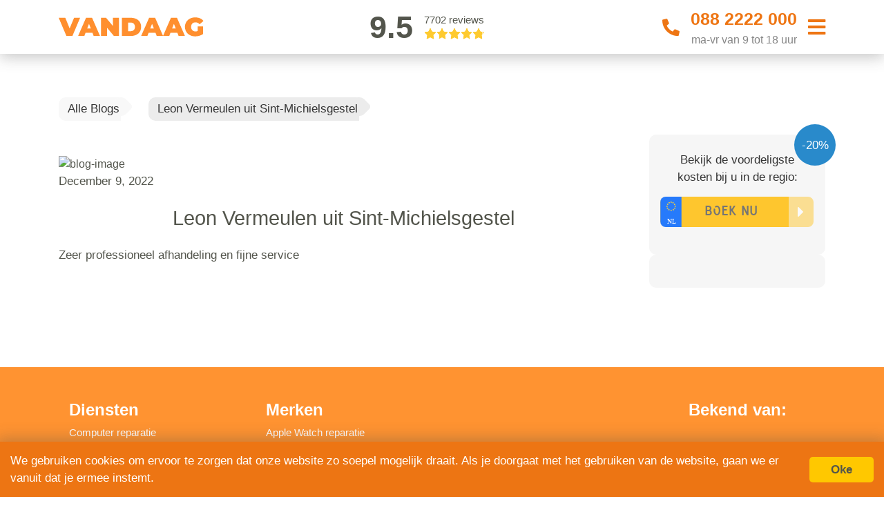

--- FILE ---
content_type: text/html; charset=UTF-8
request_url: https://vandaag-elektronica.nl/ervaringen/leon-vermeulen-uit-sint-michielsgestel/
body_size: 10820
content:
<!doctype html>
<html lang="en-US" class="template-single post-id-9520" data-page-id="9520"  data-post-type="reviews" >
<head>
    <meta charset="UTF-8">
    <meta name="viewport" content="width=device-width, user-scalable=no, initial-scale=1.0, maximum-scale=1.0, minimum-scale=1.0">
    <meta name="apple-itunes-app" content="app-id=1557084014">
    <meta http-equiv="X-UA-Compatible" content="ie=edge">
    <meta name="keywords" content="Vandaag 2026, Leon Vermeulen uit Sint-Michielsgestel">
    <link rel="icon" href="https://vandaag-elektronica.nl/wp-content/themes/serviceright-theme/assets/img/favicon/favicon.ico">
    <meta name="msapplication-TileColor" content="#da532c">
    <meta name="theme-color" content="#ffffff">
    <meta name='zd-site-verification' content='scmz70bl88mm8e9oy9s2j' />
    <script>
        window.configs = {
            googleMaps: {
                markerImage: 'https://vandaag-elektronica.nl/wp-content/uploads/2022/11/FavElekronica.gif'
            },
            cdnEndpoint: "https://vandaag-elektronica.nl"
        };

        
        
        window.configs.phone_number = {};
        window.configs.phone_number.default = '088 2222 000';
        window.configs.phone_number.adwords = '088 2222 000';
    </script>
    <script> window.dataLayer = window.dataLayer || [];</script>
    <script async src="https://platform.twitter.com/widgets.js" charset="utf-8"></script>
    <script src="https://platform.linkedin.com/in.js" type="text/javascript"></script>
    <meta name='robots' content='index, follow, max-image-preview:large, max-snippet:-1, max-video-preview:-1' />

	<!-- This site is optimized with the Yoast SEO Premium plugin  - https://yoast.com/wordpress/plugins/seo/ -->
	<title>Leon Vermeulen uit Sint-Michielsgestel - Elektronica Vandaag</title>
	<link rel="canonical" href="https://vandaag-elektronica.nl/ervaringen/leon-vermeulen-uit-sint-michielsgestel/" />
	<meta property="og:locale" content="en_US" />
	<meta property="og:type" content="article" />
	<meta property="og:title" content="Leon Vermeulen uit Sint-Michielsgestel" />
	<meta property="og:description" content="Zeer professioneel afhandeling en fijne service" />
	<meta property="og:url" content="https://vandaag-elektronica.nl/ervaringen/leon-vermeulen-uit-sint-michielsgestel/" />
	<meta property="og:site_name" content="Elektronica Vandaag" />
	<meta name="twitter:card" content="summary_large_image" />
	<script type="application/ld+json" class="yoast-schema-graph">{"@context":"https://schema.org","@graph":[{"@type":"WebPage","@id":"https://vandaag-elektronica.nl/ervaringen/leon-vermeulen-uit-sint-michielsgestel/","url":"https://vandaag-elektronica.nl/ervaringen/leon-vermeulen-uit-sint-michielsgestel/","name":"Leon Vermeulen uit Sint-Michielsgestel - Elektronica Vandaag","isPartOf":{"@id":"https://vandaag-elektronica.nl/#website"},"datePublished":"2022-12-09T12:25:36+00:00","dateModified":"2022-12-09T12:25:36+00:00","breadcrumb":{"@id":"https://vandaag-elektronica.nl/ervaringen/leon-vermeulen-uit-sint-michielsgestel/#breadcrumb"},"inLanguage":"en-US","potentialAction":[{"@type":"ReadAction","target":["https://vandaag-elektronica.nl/ervaringen/leon-vermeulen-uit-sint-michielsgestel/"]}]},{"@type":"BreadcrumbList","@id":"https://vandaag-elektronica.nl/ervaringen/leon-vermeulen-uit-sint-michielsgestel/#breadcrumb","itemListElement":[{"@type":"ListItem","position":1,"name":"Home","item":"https://vandaag-elektronica.nl/"},{"@type":"ListItem","position":2,"name":"Reviews","item":"https://vandaag-elektronica.nl/ervaringen/"},{"@type":"ListItem","position":3,"name":"Leon Vermeulen uit Sint-Michielsgestel"}]},{"@type":"WebSite","@id":"https://vandaag-elektronica.nl/#website","url":"https://vandaag-elektronica.nl/","name":"Elektronica Vandaag","description":"Just another WordPress site","potentialAction":[{"@type":"SearchAction","target":{"@type":"EntryPoint","urlTemplate":"https://vandaag-elektronica.nl/?s={search_term_string}"},"query-input":"required name=search_term_string"}],"inLanguage":"en-US"}]}</script>
	<!-- / Yoast SEO Premium plugin. -->


<link rel='dns-prefetch' href='//maps.googleapis.com' />
<link rel='dns-prefetch' href='//use.fontawesome.com' />
<link rel='stylesheet' id='bootstrap-css' href='https://vandaag-elektronica.nl/wp-content/themes/serviceright-theme/assets/css/bootstrap.min.css' type='text/css' media='all' />
<link rel='stylesheet' id='all-css' href='https://vandaag-elektronica.nl/wp-content/themes/serviceright-theme/assets/css/all.css' type='text/css' media='all' />
<link rel='stylesheet' id='child-style-css' href='https://vandaag-elektronica.nl/wp-content/themes/serviceright-child/style.css' type='text/css' media='all' />
<link rel='stylesheet' id='fontawesome-css' href='https://use.fontawesome.com/releases/v5.0.13/css/all.css' type='text/css' media='all' />
<link rel='stylesheet' id='tablepress-default-css' href='https://vandaag-elektronica.nl/wp-content/plugins/tablepress/css/default.min.css' type='text/css' media='all' />
<script type="text/javascript" src="https://vandaag-elektronica.nl/wp-includes/js/jquery/jquery.min.js" id="jquery-core-js"></script>
<script type="text/javascript" src="https://vandaag-elektronica.nl/wp-includes/js/jquery/jquery-migrate.min.js" id="jquery-migrate-js"></script>
<link rel="alternate" title="oEmbed (JSON)" type="application/json+oembed" href="https://vandaag-elektronica.nl/wp-json/oembed/1.0/embed?url=https%3A%2F%2Fvandaag-elektronica.nl%2Fervaringen%2Fleon-vermeulen-uit-sint-michielsgestel%2F" />
<link rel="alternate" title="oEmbed (XML)" type="text/xml+oembed" href="https://vandaag-elektronica.nl/wp-json/oembed/1.0/embed?url=https%3A%2F%2Fvandaag-elektronica.nl%2Fervaringen%2Fleon-vermeulen-uit-sint-michielsgestel%2F&#038;format=xml" />
<script>window.configs.wss_endpoint = 'ws.serviceright.app';</script><script>window.configs.department = 'vandaag-electronics';</script>    <!-- Google Tag Manager -->
    <script>
        (function(w,d,s,l,i){w[l]=w[l]||[];w[l].push({'gtm.start':
                new Date().getTime(),event:'gtm.js'});var f=d.getElementsByTagName(s)[0],
            j=d.createElement(s),dl=l!='dataLayer'?'&l='+l:'';j.async=true;j.src=
            'https://www.googletagmanager.com/gtm.js?id='+i+dl;f.parentNode.insertBefore(j,f);
        })(window,document,'script','dataLayer', 'GTM-5MFM25G');
    </script>
    <!-- End Google Tag Manager -->
    <!-- TradeDoubler site verification 3083516 -->
    </head>
<body>


<!-- Google Tag Manager (noscript) -->
<noscript><iframe src="https://www.googletagmanager.com/ns.html?id=GTM-5MFM25G"
                  height="0" width="0" style="display:none;visibility:hidden"></iframe></noscript>
<!-- End Google Tag Manager (noscript) -->


<!--[if lt IE 7]>
<p class="chromeframe">You are using an <strong>outdated</strong> browser. Please <a href="http://browsehappy.com/">upgrade your browser</a> or <a href="http://www.google.com/chromeframe/?redirect=true">activate Google Chrome Frame</a> to improve your experience.</p>
<![endif]-->
<style>
    .container-fluid .header .container .navbar-parent .row .logo .img {
        background-image: url(https://vandaag-elektronica.nl/wp-content/themes/serviceright-theme/assets/img/vandaag-logo.svg);
    }
    .submit-licenseplate.highlighted {
        border-left: #ffffff 1px solid !important;
    }
    .container-fluid .header.navbar-fixed .container .navbar-parent .logo .img {
        background: url(https://vandaag-elektronica.nl/wp-content/themes/serviceright-theme/assets/img/vandaag-logo-small.svg) no-repeat left center !important;
        background-size: contain;
        height: 70%;
        width: 100%;
        max-height: 47px;
    }
    @media (max-width: 991.98px) {
        .container-fluid .header .container .navbar-parent .row .logo .img {
            background: url(https://vandaag-elektronica.nl/wp-content/themes/serviceright-theme/assets/img/vandaag-logo-small.svg) no-repeat left center !important;
            background-size: contain;
            height: 70%;
            width: 100%;
        }
    }
</style>
<div class="container-fluid without" id="page-top">
    <div class="header fixed-nav fixed-top">
        <div class="container pt-2 pb-2">
            <div class="navbar-parent pt-1 pb-1 pt-lg-0 pb-lg-0">
                <div class="row">
                    <div class="col-4 logo d-flex align-items-center">
                        <a href="/" class="img service-right-brand-logo-large"></a>
                    </div>
                    <a data-toggle="modal" data-target="#aggregate-rating-modal" class="clickable col-4 open-popup review d-flex justify-content-center align-items-center flex-column flex-md-row open-aggregate-modal">
                                                <div class="score">
                            <p class="sr-text mb-0 font-weight-bold">9.5</p>
                        </div>
                        <div class="ratings ml-md-3">
                            <p class="sr-text mb-0">
                                7702 reviews                            </p>
                            <div class="star-ratings-sprite">
                                <span style="width: 95%" class="star-ratings-sprite-rating"></span>
                            </div>
                        </div>
                    </a>
                    <style>
    .header-dropdown-field .selectize-input.items {
        background: #ED7513 !important;
        border: 1px solid #ED7513 !important;
    }

</style>
<div class="col-4 licenseplate-box">
    <div class="inner-licenseplate-box" style="margin: 0px;">
                    <form action="" method="" class="mt-0 mt-lg-4 header-form col-12">
                <div class="mb-0 mb-lg-3 form-group header-dropdown-field">
                    <div class="row no-gutters">
                        <div class="col-12 mb-0">
                            <div class="control-group">
                                <select class="selectize-input demo-default header-dropdown">
                                    
    <option value="invalid">Selecteer een dienst</option>

        <option  value="Apple reparatie">Apple reparatie</option>
        <option  value="Computer reparatie">Computer reparatie</option>
        <option  value="Ipad Reparatie">Ipad Reparatie</option>
        <option  value="Laptop reparatie">Laptop reparatie</option>
        <option  value="Macbook Reparatie">Macbook Reparatie</option>
        <option  value="Samsung reparatie">Samsung reparatie</option>
        <option  value="TV reparatie">TV reparatie</option>
        <option  value="Telefoon reparatie">Telefoon reparatie</option>
        <option  value="iPhone Reparatie">iPhone Reparatie</option>
                                </select>
                            </div>
                            <div class="d-flex justify-content-center align-items-center submit-btn btn-cta btn-svr mt-0" style="cursor: pointer;">
                                <i class="fas fa-caret-right white"></i>
                            </div>
                        </div>
                    </div>
                </div>
            </form>
            </div>
</div>
                    <div class="col-4 contact d-flex flex-row justify-content-end">
                                                <div class="icon flipped d-flex align-items-center mr-3">
                            <a href="tel:0882222000" class="call-number absolute"></a>
                            <i class="fas fa-phone"></i>
                        </div>
                                                <div class="contact-details flex-column justify-content-center align-items-center">
                                                        <p class="mb-0">
                                <a href="tel:0882222000" class="call-number sr-text-link font-weight-bold">088 2222 000</a>
                            </p>
                                                        <p class="sr-text mb-0">ma-vr van 9 tot 18 uur</p>
                            <div class="arrow-cube"></div>
                        </div>
                        <button type="button" class="nav-button navbar-toggle collapsed ml-sm-3 d-none d-lg-block" data-toggle="collapse" data-target="#navbarNavDropdown" aria-expanded="false">
                            <i class="fas fa-bars"></i>
                        </button>
                        <button type="button" class="nav-button navbar-toggle collapsed ml-sm-3 d-block d-lg-none" aria-expanded="false">
                            <i class="fas fa-bars"></i>
                        </button>

                        <div class="toggle-contact-details flex-column justify-content-center align-items-center">
                                                        <p>
                                <a href="tel:0882222000" class="call-number sr-text-link font-weight-bold">088 2222 000</a>
                            </p>
                                                        <p class="sr-text mb-0">ma-vr van 9 tot 18 uur</p>
                            <div class="arrow-cube"></div>
                        </div>
                    </div>
                </div>
                <style>
                    .dropdown-submenu {
                        position: relative;
                    }

                    .dropdown-submenu a::after {
                        transform: rotate(-90deg);
                        position: absolute;
                        right: 6px;
                        top: .8em;
                    }

                    .dropdown-submenu .dropdown-menu {
                        top: 0;
                        left: 100%;
                        margin-left: .1rem;
                        margin-right: .1rem;
                    }

                </style>


            </div>
        </div>
    </div>
</div>

<nav class="navbar navbar-expand-md navbar-light bg-faded main-menu-items">
        <div class="header-bar-search mt-3 mt-md-0">
        <form>
            <div class="form-group" data-toggle="modal" data-target="#search-modal">
                <input type="text" name="search" id="search" placeholder="Search">
                <i class="fa fa-search"></i>
            </div>
        </form>
    </div>
</nav>
<style>
    .navbar-collapse.collapse {
        display: block!important;
    }

    .navbar-nav>li, .navbar-nav {
        float: left !important;
    }

    .navbar-nav.navbar-right:last-child {
        margin-right: -15px !important;
    }

    .navbar-right {
        float: right!important;
    }

    @font-face {
        font-family: RdwKenteken;
        src: url('https://vandaag-elektronica.nl/wp-content/themes/serviceright-theme/assets/fonts/kenteken.woff2');
        font-weight: normal;
    }

    .licenseplate{
        font-family: RdwKenteken;
    }

    .breadcrumb {
        margin: 0rem 0rem .5rem;
        font-size: .75em;
        padding: 0;
    }
    .breadcrumb i {
        font-size: 1em;
    }
    .breadcrumb li{
        margin-top: .5rem;
    }
    .breadcrumb-item+.breadcrumb-item{
        padding-left: 0;
    }
    .breadcrumb {
        overflow: hidden;
        width: 100%;
    }

    .breadcrumb a {
        float: left;
        margin: 0 2em 0 0;
    }

    .breadcrumb a {
        padding: .5em 1em .5em 2em;
        float: left;
        text-decoration: none;
        color: unset;
        background: #f8f8f8;
        position: relative;
        z-index: 1;
        text-shadow: 0 1px 0 rgba(255, 255, 255, .5);
        border-radius: .4em 0 0 .4em;
    }

    .breadcrumb strong {
        padding: .5em 1em .5em 2em;
        float: left;
        text-decoration: none;
        /*color: #000;*/
        background: #ececec;
        position: relative;
        z-index: 1;
        text-shadow: 0 1px 0 rgba(255, 255, 255, .5);
        border-radius: .4em 0 0 .4em;
    }

    .breadcrumb a::after {
        background: #f8f8f8;
        content: "";
        height: 25px;
        margin-top: -12px;
        position: absolute;
        right: -15px;
        top: 50%;
        width: 25px;
        z-index: -1;
        transform: rotate(45deg);
        border-radius: .4em;
    }

    .breadcrumb strong:after {
        background: #ececec;
        content: "";
        height: 2em;
        margin-top: -1.25em;
        position: absolute;
        right: -1em;
        top: 50%;
        width: 2.5em;
        z-index: -1;
        transform: rotate(45deg);
        border-radius: .4em;
    }

    .breadcrumb .current,
    .breadcrumb .current:hover {
        font-weight: bold;
        background: none;
    }

    .breadcrumb .current::after {
        content: normal;
    }
</style>
<style>
    /*Small devices (landscape phones, 576px and up)*/
    @media (max-width: 576px) {
        .container-fluid .three-columns .container .row div .sr-card .img.no-background{
            background-size: cover;
        }
    }
</style>
<style>
    .container-fluid .header .container .navbar-parent .row .contact .nav-button:hover,
    .container-fluid .header .container .navbar-parent .row .contact .icon:hover{
        cursor: pointer;
    }
</style><section class="blog-content">
	<div class="container">
		<div class="row">
			<section class="main-content no-margin col-12 col-lg-9">
				<div class="history mb-3 mt-3">
					<ul class="nav">
						<li class="nav-item">
							<a class="nav-link active" href="/blog">
								<p class="mb-0">Alle Blogs</p>
							</a>
						</li>
						<li class="nav-item">
							<a class="nav-link disabled" href="#">
								<p class="mb-0">Leon Vermeulen uit Sint-Michielsgestel</p>
							</a>
						</li>
					</ul>
				</div>
				<section class="article">
					<img width="100%" src="" alt="blog-image">
					<div class="date">
						<p class="mb-0">December 9, 2022</p>
					</div>
					<h1>Leon Vermeulen uit Sint-Michielsgestel</h1>
					<p>Zeer professioneel afhandeling en fijne service</p>

<!--                    <div class="socials mt-4 mb-4">-->
<!--                        <div class="col-12">-->
<!--                            <div class="row">-->
<!--                                <div class="row no-gutters align-items-center">-->
<!--                                    <a class="twitter-share-button"-->
<!--                                       href="https://twitter.com/share?ref_src=twsrc%5Etfw"-->
<!--                                       data-show-count="false">-->
<!---->
<!--                                       Tweet-->
<!--                                    </a>-->
<!--                                </div>-->
<!---->
<!--                                <div class="row no-gutters align-items-center">-->
<!--                                    <div class="fb-share-button"-->
<!--                                         data-href="--><!--"-->
<!--                                         data-layout="button_count">-->
<!--                                    </div>-->
<!--                                </div>-->
<!--                                <div class="row no-gutters align-items-center">-->
<!--                                    <script-->
<!--                                        type="IN/Share"-->
<!--                                        data-url="--><!--">-->
<!--                                        </script>-->
<!--								</div>-->
<!--							</div>-->
<!--						</div>-->
<!--					</div>-->
				</section>

<!--				<section class="react">-->
<!--					<form action="" method="">-->
<!--						<h2>Reageer op deze blog</h2>-->
<!---->
<!--						<div class="form-group">-->
<!--							<label for="message">Reactie *</label>-->
<!--							<textarea class="form-control" id="message" rows="3"></textarea>-->
<!--						</div>-->
<!---->
<!--						<div class="row">-->
<!--							<div class="form-group col-12 col-md-6">-->
<!--								<label for="name">Naam *</label>-->
<!--								<input type="text" name="name" id="name" class="form-control" placeholder="Naam">-->
<!--							</div>-->
<!---->
<!--							<div class="form-group col-12 col-md-6">-->
<!--								<label for="email">E-mail *</label>-->
<!--								<input type="email" name="email" id="email" class="form-control" placeholder="E-mail">-->
<!--							</div>-->
<!--						</div>-->
<!---->
<!--						<div class="form-group submit">-->
<!--							<div class="row">-->
<!--								<div class="col-12 col-md-6">-->
<!--									<input type="submit" value="Reactie plaatsen" class="btn btn-blogs">-->
<!--								</div>-->
<!--							</div>-->
<!--						</div>-->
<!--					</form>-->
<!--				</section>-->
<!---->
<!--				<section class="reactions">-->
<!--					<div class="reaction mb-5">-->
<!--						<div class="row">-->
<!--							<div class="col-3 reaction-profile-img">-->
<!--								<img src="assets/img/person.png" alt="reaction-profile-img">-->
<!--							</div>-->
<!--							<div class="col-9">-->
<!--								<h4>De voor en achternaam</h4>-->
<!--								<p>Lorem ipsum dolor sit amet, consectetur adipisicing elit. Alias consequuntur distinctio doloremque error excepturi exercitationem illo ipsa itaque labore magni minus nesciunt non, quae, quia quibusdam quidem rerum soluta voluptatem?</p>-->
<!--							</div>-->
<!--						</div>-->
<!--					</div>-->
<!---->
<!--					<div class="reaction mb-5">-->
<!--						<div class="row">-->
<!--							<div class="col-3 reaction-profile-img">-->
<!--								<img src="assets/img/person.png" alt="reaction-profile-img">-->
<!--							</div>-->
<!--							<div class="col-9">-->
<!--								<h4>De voor en achternaam</h4>-->
<!--								<p>Lorem ipsum dolor sit amet, consectetur adipisicing elit. Alias consequuntur distinctio doloremque error excepturi exercitationem illo ipsa itaque labore magni minus nesciunt non, quae, quia quibusdam quidem rerum soluta voluptatem?</p>-->
<!--							</div>-->
<!--						</div>-->
<!--					</div>-->
<!--				</section>-->
			</section>

			<section class="sidebar no-margin col-12 col-lg-3">
				<div class="widget pt-4 pb-4 pl-3 pr-3">
					<div class="discount">
						<p class="mb-0">-20%</p>
					</div>
					<p class="text-center">Bekijk de voordeligste <br>kosten bij u in de regio:</p>

					<div class="licenseplate-box">
						<div class="row no-gutters hover mb-3">
							<div class="col-10">
                                <form method="GET">
								    <input type="text" name="licenseplate" maxlength="8" class="licenseplate" placeholder="BOEK NU" autocomplete="off" value="">
                                </form>
							</div>
							<div class="col-2 d-flex justify-content-center align-items-center submit-licenseplate btn-cta" style="margin-top: 0px;">
								<i class="fas fa-caret-right white"></i>
							</div>
						</div>
					</div>
				</div>

				<div class="widget pt-4 pb-4 pl-3 pr-3">
									</div>
			</section>
		</div>
	</div>
</section>
<!--MODEL POPUP-->

<!--footer-->
<div class="container-fluid without">
    <footer>
        <div class="lists">
            <div class="container">
                <div class="row pt-5">
                                        <div class="col-10 offset-1 col-md-9 mb-md-0 offset-md-0">
                                                    <div class="mb-3 text-center">
                                <div class="row text-left">
                                                                            <div class="col-md-4 col-12">
                                            <h5 class="font-weight-bold second-title col-12 text-left white">Diensten</h5>

                                            <div class="w-100"></div>
                                                                                                                                                <p class="mb-0 sr-text col-12">
                                                        <a href="https://vandaag-elektronica.nl/computer-reparatie/" class="link-unstyled white">Computer reparatie</a>
                                                    </p>
                                                                                                    <p class="mb-0 sr-text col-12">
                                                        <a href="https://vandaag-elektronica.nl/tv-reparatie/" class="link-unstyled white">TV reparatie</a>
                                                    </p>
                                                                                                    <p class="mb-0 sr-text col-12">
                                                        <a href="https://vandaag-elektronica.nl/tablet-reparatie/" class="link-unstyled white">Tablet reparatie</a>
                                                    </p>
                                                                                                    <p class="mb-0 sr-text col-12">
                                                        <a href="https://vandaag-elektronica.nl/telefoon-reparatie/" class="link-unstyled white">Telefoon reparatie</a>
                                                    </p>
                                                                                                    <p class="mb-0 sr-text col-12">
                                                        <a href="https://vandaag-elektronica.nl/wasmachine-reparatie/" class="link-unstyled white">Wasmachine reparatie</a>
                                                    </p>
                                                                                                    <p class="mb-0 sr-text col-12">
                                                        <a href="https://vandaag-elektronica.nl/laptop-reparatie/" class="link-unstyled white">laptop reparatie</a>
                                                    </p>
                                                                                                                                    </div>
                                                                            <div class="col-md-4 col-12">
                                            <h5 class="font-weight-bold second-title col-12 text-left white">Merken</h5>

                                            <div class="w-100"></div>
                                                                                                                                                <p class="mb-0 sr-text col-12">
                                                        <a href="https://vandaag-elektronica.nl/apple-watch-reparatie/" class="link-unstyled white">Apple Watch reparatie</a>
                                                    </p>
                                                                                                    <p class="mb-0 sr-text col-12">
                                                        <a href="https://vandaag-elektronica.nl/apple-reparatie/" class="link-unstyled white">Apple reparatie</a>
                                                    </p>
                                                                                                    <p class="mb-0 sr-text col-12">
                                                        <a href="https://vandaag-elektronica.nl/asus-reparatie/" class="link-unstyled white">Asus reparatie</a>
                                                    </p>
                                                                                                    <p class="mb-0 sr-text col-12">
                                                        <a href="https://vandaag-elektronica.nl/htc-reparatie/" class="link-unstyled white">HTC reparatie</a>
                                                    </p>
                                                                                                    <p class="mb-0 sr-text col-12">
                                                        <a href="https://vandaag-elektronica.nl/huawei-reparatie/" class="link-unstyled white">Huawei reparatie</a>
                                                    </p>
                                                                                                    <p class="mb-0 sr-text col-12">
                                                        <a href="https://vandaag-elektronica.nl/ipad-reparatie/" class="link-unstyled white">Ipad reparatie</a>
                                                    </p>
                                                                                                    <p class="mb-0 sr-text col-12">
                                                        <a href="https://vandaag-elektronica.nl/iphone-reparatie/" class="link-unstyled white">Iphone reparatie</a>
                                                    </p>
                                                                                                    <p class="mb-0 sr-text col-12">
                                                        <a href="https://vandaag-elektronica.nl/lg-reperatie/" class="link-unstyled white">LG reparatie</a>
                                                    </p>
                                                                                                    <p class="mb-0 sr-text col-12">
                                                        <a href="https://vandaag-elektronica.nl/lenovo-reparatie/" class="link-unstyled white">Lenovo reparatie </a>
                                                    </p>
                                                                                                    <p class="mb-0 sr-text col-12">
                                                        <a href="https://vandaag-elektronica.nl/macbook-reparatie/" class="link-unstyled white">Macbook reparatie</a>
                                                    </p>
                                                                                                    <p class="mb-0 sr-text col-12">
                                                        <a href="https://vandaag-elektronica.nl/nokia-reparatie/" class="link-unstyled white">Nokia reparatie</a>
                                                    </p>
                                                                                                    <p class="mb-0 sr-text col-12">
                                                        <a href="https://vandaag-elektronica.nl/samsung-galaxy-reparatie/" class="link-unstyled white">Samsung Galaxy reparatie</a>
                                                    </p>
                                                                                                    <p class="mb-0 sr-text col-12">
                                                        <a href="https://vandaag-elektronica.nl/samsung-reparatie/" class="link-unstyled white">Samsung reparatie</a>
                                                    </p>
                                                                                                                                    </div>
                                                                    </div>
                            </div>
                                            </div>
                    
                     <div class="col-10 offset-1 col-md-3 offset-md-0 text-center img-list ">
                         <h5 class="font-weight-bold second-title white">Bekend van:</h5>
                         <div class="known-from-block">
                             <div class="img no-background col-12 mb-3 p-0" style="width: 100%;background-image: url('https://vandaag-elektronica.nl/wp-content/uploads/2019/07/rtl-7.png');"></div>
                         </div>
                         <div class="mascot">
                             <div style="width: 100%;">
                                 <img style="width: 100%;height: auto;" src="https://vandaag-elektronica.nl/wp-content/themes/serviceright-theme/images/icon-vandaag-peter.png"/>
                             </div>
                         </div>
                     </div>
                </div>
            </div>
        </div>

        
<style>
    .logo-list{width:32%;height:32%;margin-bottom:-16px;margin-top:-16px}.rtl-7{margin-top:40px;margin-bottom:-30px}
    .rtl-7{margin-top: 40px;margin-bottom: -30px;}
    .logo-list a:hover{text-decoration: none;}
</style>
<div class="container-fluid without">
    <footer>
        <div class="lists" style="background-color: #F6F6F6 !important;">
            <div class="container">
                <div class="row pt-5 pb-3">
                    <div class="col-10 offset-1 col-md-12 mb-md-0 offset-md-0">
                        <div class="mb-3 text-center">
                            <div class="row text-left">
                                                                <div class="col-md-3 col-12">
<!--                                    <h5 class="font-weight-bold second-title col-12 text-left"></h5>-->
<!--                                    <div class="w-100"></div>-->
                                                                        <p class="mb-0 sr-text col-12">
                                        <a style="color: #848484 !important;" target="_blank" href="//serviceright-autos.nl" class="link-unstyled white">Vandaag Auto's</a>
                                    </p>
                                                                        <p class="mb-0 sr-text col-12">
                                        <a style="color: #848484 !important;" target="_blank" href="//vandaag-klussen.nl" class="link-unstyled white">Vandaag Klussen</a>
                                    </p>
                                                                        <p class="mb-0 sr-text col-12">
                                        <a style="color: #848484 !important;" target="_blank" href="//serviceright-koeriers.nl" class="link-unstyled white">Vandaag Koeriers</a>
                                    </p>
                                                                        <p class="mb-0 sr-text col-12">
                                        <a style="color: #848484 !important;" target="_blank" href="//vandaag-beauty.nl" class="link-unstyled white">Vandaag Beauty</a>
                                    </p>
                                                                        <p class="mb-0 sr-text col-12">
                                        <a style="color: #848484 !important;" target="_blank" href="//vandaag-boten.nl" class="link-unstyled white">Vandaag Boten</a>
                                    </p>
                                                                    </div>
                                                                <div class="col-md-3 col-12">
<!--                                    <h5 class="font-weight-bold second-title col-12 text-left"></h5>-->
<!--                                    <div class="w-100"></div>-->
                                                                        <p class="mb-0 sr-text col-12">
                                        <a style="color: #848484 !important;" target="_blank" href="//vandaag-motoren.nl" class="link-unstyled white">Vandaag Motoren</a>
                                    </p>
                                                                        <p class="mb-0 sr-text col-12">
                                        <a style="color: #848484 !important;" target="_blank" href="//vandaag-rijscholen.nl" class="link-unstyled white">Vandaag Rijscholen</a>
                                    </p>
                                                                        <p class="mb-0 sr-text col-12">
                                        <a style="color: #848484 !important;" target="_blank" href="//vandaag-entertainment.nl" class="link-unstyled white">Vandaag Entertainment</a>
                                    </p>
                                                                        <p class="mb-0 sr-text col-12">
                                        <a style="color: #848484 !important;" target="_blank" href="//vandaag-fietsen.nl" class="link-unstyled white">Vandaag Fietsen</a>
                                    </p>
                                                                        <p class="mb-0 sr-text col-12">
                                        <a style="color: #848484 !important;" target="_blank" href="//vandaag-juridisch.nl" class="link-unstyled white">Vandaag Juridisch</a>
                                    </p>
                                                                    </div>
                                                                <div class="col-md-3 col-12">
<!--                                    <h5 class="font-weight-bold second-title col-12 text-left"></h5>-->
<!--                                    <div class="w-100"></div>-->
                                                                        <p class="mb-0 sr-text col-12">
                                        <a style="color: #848484 !important;" target="_blank" href="//vandaag-multimedia.nl" class="link-unstyled white">Vandaag Multimedia</a>
                                    </p>
                                                                        <p class="mb-0 sr-text col-12">
                                        <a style="color: #848484 !important;" target="_blank" href="//vandaag-schoonmaak.nl" class="link-unstyled white">Vandaag Schoonmaak</a>
                                    </p>
                                                                        <p class="mb-0 sr-text col-12">
                                        <a style="color: #848484 !important;" target="_blank" href="//vandaag-scooters.nl" class="link-unstyled white">Vandaag Scooters</a>
                                    </p>
                                                                        <p class="mb-0 sr-text col-12">
                                        <a style="color: #848484 !important;" target="_blank" href="//vandaag-elektronica.nl" class="link-unstyled white">Vandaag Elektronica</a>
                                    </p>
                                                                        <p class="mb-0 sr-text col-12">
                                        <a style="color: #848484 !important;" target="_blank" href="//vandaag-financieel.nl" class="link-unstyled white">Vandaag Financieel</a>
                                    </p>
                                                                    </div>
                                                                <div class="col-md-3 col-12">
<!--                                    <h5 class="font-weight-bold second-title col-12 text-left"></h5>-->
<!--                                    <div class="w-100"></div>-->
                                                                        <p class="mb-0 sr-text col-12">
                                        <a style="color: #848484 !important;" target="_blank" href="//vandaag-development.nl" class="link-unstyled white">Vandaag Development</a>
                                    </p>
                                                                        <p class="mb-0 sr-text col-12">
                                        <a style="color: #848484 !important;" target="_blank" href="//vandaag-marketing.nl" class="link-unstyled white">Vandaag Marketing</a>
                                    </p>
                                                                        <p class="mb-0 sr-text col-12">
                                        <a style="color: #848484 !important;" target="_blank" href="//vandaag-fotografie.nl" class="link-unstyled white">Vandaag Fotografie</a>
                                    </p>
                                                                    </div>
                                                            </div>
                        </div>
                    </div>
                </div>
            </div>
        </div>
    </footer>
</div>




        <div class="details pb-3">
            <div class="container">
                <div class="row pt-3 pb-3 d-flex align-items-center">
                    <div class="col-10 offset-1 col-md-3 offset-md-0 text-center">
                        <p class="mb-0 sr-text"><a target="_blank" href="/algemene-voorwaarden/" class="sr-text-link">Algemene voorwaarden</a></p>
                        <p class="mb-0 sr-text"><a target="_blank" href="/privacy-policy" class="sr-text-link">Privacy Policy</a></p>
                        <p class="mb-0 sr-text"><a target="_blank" href="/contact/" class="sr-text-link">Contact</a></p>
                                                <p class="mb-0 sr-text"><a target="_blank" rel="nofollow" href="https://partners.vandaag.services" class="sr-text-link">Bedrijven Inlog</a></p>
                        <!--                        --><!--                        <p class="mb-0 sr-text"><a target="_blank" href="--><!--" class="sr-text-link">--><!--</a></p>-->
<!--                        -->                    </div>

                    <div class=" mt-1 mt-md-0 col-10 offset-1 col-md-4 offset-md-1 text-center">
                        <div class="logo mb-2">
                            <a href="https://vandaag.services"><div class="img no-background" style="background-image: url('https://vandaag-elektronica.nl/wp-content/uploads/2019/06/serviceRight-logo-white.png');"></div></a>
                        </div>

                        <div class="social d-flex justify-content-between">
                                                            <a href="https://www.facebook.com/vandaagservices" target="_blank" class="link-unstyled">
                                    <i class="fab fa-facebook-square"></i>
                                </a>
                            <!--                            --><!--                                <a href="--><!--" target="_blank" class="link-unstyled">-->
<!--                                    <i class="fab fa-twitter"></i>-->
<!--                                </a>-->
<!--                            -->                                                            <a href="https://www.youtube.com/channel/UC3Lt57XA-tPphXhB3LZjBzQ" target="_blank" class="link-unstyled">
                                    <i class="fab fa-youtube"></i>
                                </a>
                                                                                        <a href="https://www.instagram.com/vandaagservices/" target="_blank" class="link-unstyled">
                                    <i class="fab fa-instagram"></i>
                                </a>
                            <!--                            --><!--                                <a href="--><!--" target="_blank" class="link-unstyled">-->
<!--                                    <i class="fab fa-google-plus"></i>-->
<!--                                </a>-->
<!--                            -->                                                    </div>
                    </div>
                    
<div class="mt-4 mt-md-0 col-10 offset-1 col-md-3 offset-md-1 text-center">
        <p style="color: #797979;"><p>Elektronica Vandaag is onderdeel van<br />
ServiceRight B.V. | KVK 90914872<br />
© 2012 &#8211; 2026<br />
alle rechten voorbehouden.</p>
</p>
    </div>                </div>
            </div>
        </div>
    </footer>
</div>

<!-- Modal scores/ratings -->
<div class="modal fade" id="aggregate-rating-modal" tabindex="-1" role="dialog" aria-labelledby="exampleModalCenterTitle" aria-hidden="true">
    <div class="modal-dialog modal-dialog-centered" role="document">
        
<div class="modal-content">
            <div class="modal-header">
                <div class="row">
                    <div class="col-3 score pt-3 pb-3">
                        <p class="white font-weight-bold mb-0 text-center" style="font-size: 2.5em;">9.5</p>
                    </div>
                    <div class="col-7 title-text pt-3 pb-3">
                        <h3 class="mb-0 white">Gemiddeld uit 7702 beoordelingen</h3>
                        <div class="star-ratings-sprite">
                            <span style="width: 95%" class="star-ratings-sprite-rating"></span>
                        </div>
                    </div>

                    <button type="button" class="close close-inverse" data-dismiss="modal" aria-label="Close">
                        <span aria-hidden="true">×</span>
                    </button>
                </div>
            </div>
            <div class="modal-body">
                <div class="container">
                    <div class="row review-list">
                                                                                    <div class="review col-12 pt-0 pt-md-3 popover-trigger">
                                                                         <div class="row align-items-center">
                                        <p class="col-6 col-sm-8 mb-0 font-weight-bold">De waard uit Roosendaal</p>
                                        <div class="col-6 col-sm-4">
                                            <div class="star-ratings-sprite"><span style="width: 80%" class="star-ratings-sprite-rating"></span></div>
                                        </div>
                                        <div class="w-100"></div>
                                        <div class="col-12 review-text">
                                            <p>Auto is uitgelezen.&#13;
Konden geen uitsluitsel geven en moest de auto achterlaten voor koude start.(gaf problemen bij koude start dus logisch)&#13;
Monteur deed vaag over de codes en ik had het idee dat hij ze niet wilde meegeven.&#13;
De eigenaar maakte dat gelukkig weer goed.&#13;
Ik ben niet ingegaan op het vervolg traject.</p>
                                        </div>
                                    </div>

                                </div>
                                                            <div class="review col-12 pt-0 pt-md-3 popover-trigger">
                                                                         <div class="row align-items-center">
                                        <p class="col-6 col-sm-8 mb-0 font-weight-bold">johan van der Borst uit Scherpenisse</p>
                                        <div class="col-6 col-sm-4">
                                            <div class="star-ratings-sprite"><span style="width: 100%" class="star-ratings-sprite-rating"></span></div>
                                        </div>
                                        <div class="w-100"></div>
                                        <div class="col-12 review-text">
                                            <p>Prima, auto opgehaald en terug gebracht zonder allerlei overbodig geneuzel.</p>
                                        </div>
                                    </div>

                                </div>
                                                            <div class="review col-12 pt-0 pt-md-3 popover-trigger">
                                                                         <div class="row align-items-center">
                                        <p class="col-6 col-sm-8 mb-0 font-weight-bold">Klaassen uit Utrecht</p>
                                        <div class="col-6 col-sm-4">
                                            <div class="star-ratings-sprite"><span style="width: 100%" class="star-ratings-sprite-rating"></span></div>
                                        </div>
                                        <div class="w-100"></div>
                                        <div class="col-12 review-text">
                                            <p>Goed en snel geregeld! Volgende keer weer :)</p>
                                        </div>
                                    </div>

                                </div>
                                                    
                        <div class="view-all col-12">
                            <div class="row">
                                <p class="col-12">
                                    <a href="https://vandaag-elektronica.nl/ervaringen">Bekijk alle 7702 beoordelingen</a>
                                </p>
                            </div>
                        </div>
                        <a href="#" class="col-8 offset-2 btn mt-0 btn-cta btn-block link_unstyled" data-dismiss="modal" data-toggle="modal" data-target="#no-licenseplate-modal">Boek nu</a>
                    </div>
                </div>
            </div>
        </div>    </div>
</div>


<div class="modal licenseplate-desktop fade" id="additional-information-popup" tabindex="-1" role="dialog" aria-labelledby="exampleModalCenterTitle" aria-hidden="true">
    <div class="modal-dialog modal-dialog-centered" role="document">
        <style>
    .license-plate-input-box-styling{
        background-color: #FEC62E;
        color: black;
        border: none;
        border-radius: 8px 0 0 8px;
        padding: 10px 0 10px 20px;
        text-align: center;
        width: 100%;
        max-width: 35rem;
        height: unset;
        background-image: url(//wp-content/themes/serviceright/assets/img/EU-section-with-NL_spoochy.svg);
        background-repeat: no-repeat;
        background-size: contain;
        text-transform: uppercase;
    }
</style>
<div class="modal-content sr-card">
    <div class="modal-header flex-column">
        <div class="container">
            <div class="row no-gutters hover mb-2 licenseplate-desktop-only">
                <div class="col-10 offset-sm-2 col-sm-6 mt-4">
                    <input type="text" name="licenseplate" maxlength="8" class="licenseplate licenseplate-input-field license-plate-input-box-styling" autocomplete="off" placeholder="Vul uw kenteken in" onfocus="this.placeholder = ''" onblur="this.placeholder = 'Vul uw kenteken in'">
                        </div>
                        <div class="col-2 d-flex justify-content-center align-items-center submit-licenseplate btn-cta" style="padding: 10px;opacity: 0.3;transition: opacity 200ms;border-radius: 0 8px 8px 0;margin-left: -1px;">
                            <i class="fas fa-caret-right white"></i>
                        </div>
                    </div>
                </div>
                <div class="w-100"></div>
                <div style="margin-left: 2.5%; margin-top: 20px;" class="container licenseplate-desktop-only">
                    <div style="width: 100%" class="row justify-content-center">
                        <div class="col-5">
                            <hr color="black" width="100%">
                        </div>
                        <div class="d-flex justify-content-center align-items-center">
                            <p class="of mb-0">OF</p>
                        </div>
                        <div class="col-5">
                            <hr color="black" width="100%">
                        </div>
                    </div>
                </div>

                <div class="row">
                    <div class="col-10 offset-1 title-text pt-3 pb-3">
                        <h3 class="mb-0 text-center title">Selecteer het merk, model, bouwjaar <br> en brandstof van de desbetreffende auto</h3>
                    </div>
                    <button type="button" class="close" data-dismiss="modal" aria-label="Close">
                        <span aria-hidden="true">×</span>
                    </button>
                </div>
                <div class="row">
                    <div class="col-12">
                        <div style="margin-right: 15px; margin-top: -50px;" class="arrow-after arrow-animate black-arrow">
                        <svg version="1.1" id="Layer_1" xmlns="http://www.w3.org/2000/svg" xmlns:xlink="http://www.w3.org/1999/xlink" x="0px" y="0px" viewBox="0 0 36.6 54.3" style="enable-background:new 0 0 36.6 54.3;" xml:space="preserve">
                            <style type="text/css">
                                .st0 {
                                    fill: none;
                                    stroke: #000000;
                                    stroke-miterlimit: 10;
                                }
                            </style>
                            <path class="st0" d="M10.4,13.2C36.8,25.5,23.9,44.9,5.1,48c1.6-3.8,4.5-7.2,8-10.5C9.3,41.3,6,45,4.3,48.7c4.9,0.8,9.4,1,12.1-1.1"></path>
                        </div>
                    </div>
                </div>
            </div>
            <div class="modal-body">
                <div class="container">
                    <div class="col-10 offset-1 col-md-8 offset-md-2 brand-select active">
                        <div class="form-group test-selectize text-center">
                            <select id="select-brand" placeholder="Selecteer merk" name="licenseplate_brand"></select>
                        </div>
                    </div>
                    <div class="col-10 offset-1 col-md-8 offset-md-2">
                        <div class="form-group test-selectize text-center">
                            <select id="select-model" placeholder="Selecteer model" name="licenseplate_model"></select>
                        </div>
                    </div>
                    <div class="col-10 offset-1 col-md-8 offset-md-2">
                        <div class="form-group test-selectize text-center">
                            <select id="select-year-build" placeholder="Selecteer bouwjaar" name="licenseplate_build_year">
                                <option value="">Selecteer bouwjaar</option>
                                                                    <option value="2026">2026</option>
                                                                    <option value="2025">2025</option>
                                                                    <option value="2024">2024</option>
                                                                    <option value="2023">2023</option>
                                                                    <option value="2022">2022</option>
                                                                    <option value="2021">2021</option>
                                                                    <option value="2020">2020</option>
                                                                    <option value="2019">2019</option>
                                                                    <option value="2018">2018</option>
                                                                    <option value="2017">2017</option>
                                                                    <option value="2016">2016</option>
                                                                    <option value="2015">2015</option>
                                                                    <option value="2014">2014</option>
                                                                    <option value="2013">2013</option>
                                                                    <option value="2012">2012</option>
                                                                    <option value="2011">2011</option>
                                                                    <option value="2010">2010</option>
                                                                    <option value="2009">2009</option>
                                                                    <option value="2008">2008</option>
                                                                    <option value="2007">2007</option>
                                                                    <option value="2006">2006</option>
                                                                    <option value="2005">2005</option>
                                                                    <option value="2004">2004</option>
                                                                    <option value="2003">2003</option>
                                                                    <option value="2002">2002</option>
                                                                    <option value="2001">2001</option>
                                                                    <option value="2000">2000</option>
                                                                    <option value="1999">1999</option>
                                                                    <option value="1998">1998</option>
                                                                    <option value="1997">1997</option>
                                                                    <option value="1996">1996</option>
                                                                    <option value="1995">1995</option>
                                                                    <option value="1994">1994</option>
                                                                    <option value="1993">1993</option>
                                                                    <option value="1992">1992</option>
                                                                    <option value="1991">1991</option>
                                                                    <option value="1990">1990</option>
                                                                    <option value="1989">1989</option>
                                                                    <option value="1988">1988</option>
                                                                    <option value="1987">1987</option>
                                                                    <option value="1986">1986</option>
                                                                    <option value="1985">1985</option>
                                                                    <option value="1984">1984</option>
                                                                    <option value="1983">1983</option>
                                                                    <option value="1982">1982</option>
                                                                    <option value="1981">1981</option>
                                                                    <option value="1980">1980</option>
                                                            </select>
                        </div>
                    </div>
                    <div class="col-10 offset-1 col-md-8 offset-md-2">
                        <div class="form-group test-selectize text-center">
                            <select id="select-fuel" placeholder="Selecteer brandstof" name="licenseplate_fuel_type">
                                <option value="">Selecteer brandstof</option>
                                <option value="benzine">Benzine</option>
                                <option value="diesel">Diesel</option>
                                <option value="g3">G3</option>
                                <option value="elektriciteit">Elektriciteit</option>
                                <option value="hybride">Hybride</option>
                            </select>
                        </div>
                    </div>
                    <div class="col-10 offset-1 col-md-8 offset-md-2 pb-2">
                        <a href="javascript:void(0)" class="btn mt-0 btn-cta btn-block link_unstyled manual-cta" id="next-step-button" style="opacity: 0.2;">Volgende Stap</a>
                    </div>
                </div>
            </div>
            <img style="width:180px;" class="peter-noLicense"  alt="" src="https://vandaag-elektronica.nl/wp-content/themes/serviceright-theme/assets/img/peter.png">
        </div>    </div>
</div>

<!-- Modal -->
<div class="modal fade" id="search-modal" tabindex="-1" role="dialog" aria-labelledby="search-modal" aria-hidden="true">
    <div class="modal-dialog modal-dialog-centered modal-lg" role="document">
        <div class="modal-content" id="search-result-modal">
            <div class="modal-header">
                <div class="row">
                    <form class="col-10">
                        <div class="form-group mb-0">
                            <div class="row">
                                <i class="col-1 fa fa-search"></i>
                                <input type="text" name="search" id="search-modal-form" class="col-11" placeholder="Zoeken">
                            </div>
                        </div>
                    </form>

                    <div class="control col-2">
                        <button type="button" class="close" data-dismiss="modal" aria-label="Close">
                            <span aria-hidden="true">&times;</span>
                        </button>
                    </div>
                </div>

<!--                <div class="w-100"></div>-->
<!---->
<!--                <div class="filter">-->
<!--                    <p class="active service">Dienst (<span class="services-amount">0</span>)</p>-->
<!--                    <p class="blog">Blog (<span class="blogs-amount">0</span>)</p>-->
<!--                    <p class="other">Overige (<span class="others-amount">0</span>)</p>-->
<!--                </div>-->
            </div>
            <div class="modal-body">
                <div class="search-results">
                    <div class="results">
                        <p><span class="total-results">0</span> Resultaten</p>
                    </div>

                    <div class="list-item list-item-template" style="display: none !important;min-height: initial;">
                        <div class="row">
                            <div class="image pr-0 col-12 col-md-2">
                                <div class="img"></div>
                            </div>
                            <div class="name col-6 col-md-4">
                                <p class="search-modal-letter-array">
                                    <span class="result-name"></span>
                                </p>
                            </div>
                            <div class="old-price col-3 col-md-2">
                                <p><span class="original-price"></span></p>
                            </div>
                            <div class="new-price col-3 col-md-1 pl-0">
                                <p><span class="action-price"></span></p>
                            </div>
                            <div class="order col-12 col-sm-6 offset-sm-3 offset-md-0 col-md-3 pb-3 pb-md-1">
                                <a href="#" class="btn mt-0 btn-cta btn-block link_unstyled open-service-from-service-search">Bekijk en boek</a>
                            </div>
                        </div>
                        <div style="clear: both;float: none"></div>
                    </div>


                    <div class="list list-items list-items-results"></div>
                </div>
            </div>
        </div>
    </div>
</div><div class="cookiebar">
    <div class="inner">
        <p>We gebruiken cookies om ervoor te zorgen dat onze website zo soepel mogelijk draait. Als je doorgaat met het gebruiken van de website, gaan we er vanuit dat je ermee instemt. </p>
        <div class="btn">
            <a href="#" class="absolute" id="acceptCookies"></a>
            <p>Oke</p>
        </div>
    </div>
</div>
<script type="text/javascript" src="https://vandaag-elektronica.nl/wp-content/plugins/serviceright/public/js/pusher.min.js" id="sr-wordpress-manager-pusher-js"></script>
<script type="text/javascript" src="https://vandaag-elektronica.nl/wp-content/plugins/serviceright/public/js/websockets.js" id="sr-wordpress-manager-websockets-js"></script>
<script type="text/javascript" src="https://vandaag-elektronica.nl/wp-content/themes/serviceright-theme/dist/markerclusters.js" id="google-maps-marker-cluster-js"></script>
<script type="text/javascript" src="https://maps.googleapis.com/maps/api/js?key=AIzaSyCeAc3wiTfsX99MtGaCKYaQ7UmO42az-Gc&amp;libraries=places" id="google-maps-js"></script>
<script type="text/javascript" src="https://vandaag-elektronica.nl/wp-content/themes/serviceright-theme/assets/js/jquery.min.js" id="jquery-custom-js"></script>
<script type="text/javascript" src="https://vandaag-elektronica.nl/wp-content/themes/serviceright-theme/assets/js/popper.min.js" id="bootstrap-popper-js-js"></script>
<script type="text/javascript" src="https://vandaag-elektronica.nl/wp-content/themes/serviceright-theme/assets/js/bootstrap.min.js" id="bootstrap-javascript-js"></script>
<script type="text/javascript" src="https://vandaag-elektronica.nl/wp-content/themes/serviceright-theme/dist/selectize.jquery.js" id="selectize-jquery-js-js"></script>
<script type="text/javascript" src="https://vandaag-elektronica.nl/wp-content/themes/serviceright-theme/assets/js/google-maps/servicepoints.js" id="google-maps-service-points-js"></script>
<script type="text/javascript" src="https://vandaag-elektronica.nl/wp-content/themes/serviceright-theme/assets/js/google-maps/header-map.js" id="google-maps-header-map-js"></script>
<script type="text/javascript" src="https://vandaag-elektronica.nl/wp-content/themes/serviceright-theme/assets/js/helpers/cookie.js" id="cookie-helper-js"></script>
<script type="text/javascript" src="https://vandaag-elektronica.nl/wp-content/themes/serviceright-theme/assets/js/jquery.bcSwipe.min.js" id="bc-swipe-js"></script>
<script type="text/javascript" src="https://vandaag-elektronica.nl/wp-content/themes/serviceright-theme/dist/app.js" id="default-javascript-js"></script>
</body>
</html>

<!--
Performance optimized by W3 Total Cache. Learn more: https://www.boldgrid.com/w3-total-cache/


Served from: vandaag-elektronica.nl @ 2026-02-02 16:17:36 by W3 Total Cache
-->

--- FILE ---
content_type: text/css
request_url: https://vandaag-elektronica.nl/wp-content/themes/serviceright-theme/assets/css/all.css
body_size: 13288
content:
@import url(../css/selectize.default.css);
@font-face {
  font-family: "kenteken";
  src: url("../fonts/Kenteken.ttf"); }

body {
  font-family: 'Montserrat', sans-serif;
  color: #53554c; }

i.fas {
  font-size: 24px; }

.shadow {
  display: none;
  position: fixed;
  top: 0;
  right: 0;
  bottom: 0;
  left: 0;
  z-index: 1029;
  background: rgba(0, 0, 0, 0.5); }

.contact-iframe {
  width: 50%;
  float: right;
  margin-top: -430px;
}

@media screen and (max-width: 767px) {
  .contact-iframe {
    float: none;
    margin-top: 10px;
    width: 100%;
  } }

.cookieshadow {
  display: block;
  position: fixed;
  top: 0;
  right: 0;
  bottom: 0;
  left: 0;
  z-index: 9999999998;
  background: rgba(0, 0, 0, 0.5); }

.container-fluid {
  position: relative;
  padding-left: 0;
  padding-right: 0;
  background: white; }

.cookiebar {
  background: #ED7513;
  position: fixed;
  bottom: 0;
  left: 0;
  right: 0;
  z-index: 9999999999;
  transition: all 500ms;
  margin-bottom: -100px;
}
.cookiebar .inner {
  position: relative;
  padding: 15px;
  display: flex;
  align-items: center;
  justify-content: space-around;
  flex-direction: row; }
.cookiebar .inner p {
  color: white;
  margin-bottom: 0; }
.cookiebar .inner .btn {
  background: #ffc800;
  margin-left: 15px;
  padding: 5px 30px;
  text-align: center;
  border-radius: 5px;
  position: relative;
  display: flex;
  align-items: center; }
.cookiebar .inner .btn p {
  color: #53554b;
  font-weight: bold; }
@media (max-width: 767.98px) {
  .cookiebar .inner .btn {
    margin-left: 0;
    width: 100%;
    margin-top: 15px;
    justify-content: center;
  }
  .video-container .embed-container {
    padding-top: 0;
  }
}

@media (max-width: 767.98px) {
  .cookiebar .inner {
    flex-direction: column; } }

.breadcrumbs a {
  background: transparent !important;
  padding: 5px !important;
  margin: 0 1em 0 0 !important; }
.breadcrumbs a:after {
  content: ">" !important;
  background: unset !important;
  background: unset !important;
  height: unset !important;
  margin-top: unset !important;
  position: absolute !important;
  right: unset !important;
  top: 4px !important;
  width: unset !important;
  z-index: -1 !important;
  transform: unset !important;
  border-radius: unset !important;
  left: 26px !important;
  font-size: 15px !important; }

.breadcrumbs .breadcrumb_last, .breadcrumbs strong {
  background: none !important;
  text-decoration: underline !important;
  padding: 5px !important; }
.breadcrumbs .breadcrumb_last:after, .breadcrumbs strong:after {
  display: none !important;
  content: none !important; }

.popover {
  z-index: 4 !important; }

.highlighted {
  opacity: 1 !important;
  transition: opacity 200ms; }

.container-fluid:after {
  content: '';
  position: absolute;
  left: 0;
  /* make full width */
  right: 0;
  /* make full width */
  margin-left: auto;
  /* set to center */
  margin-right: auto;
  /* set to center */
  width: 4.5rem;
  /* Width makes the tip of the triangle flat. 0 for just a pointy tip */
  z-index: 1;
  /* Used to keep the triangle visible on top of the next div below the current div */
  border-top: 1.5rem solid white;
  /* Determines the height and the color of the triangle */
  border-left: 2rem solid transparent;
  /* Determines the width of the triangle together with the border-right */
  border-right: 2rem solid transparent;
  /* Determines the width of the triangle together with the border-left */
  bottom: -1.5rem;
  /* Positions the triangle below the div by setting this value to the same value as the border-top */ }

.container-fluid:nth-child(even) {
  background-color: #f6f6f6;
  /* Alternate background-color */
  color: black; }
.container-fluid:nth-child(even) .sr-card {
  background: white; }
.container-fluid:nth-child(even):after {
  border-top: 1.5rem solid #f6f6f6;
  /* Alternate triangle color */ }
.container-fluid:nth-child(even) .serviceright-garages .brands {
  border-top: 1px solid #f6f6f6 !important; }

.without:after {
  border: unset !important;
  /* Unset the border to make the triangle disappear */ }

.arrow-cube::after {
  background-color: #f6f6f6;
  box-shadow: -2px 2px 2px 0 rgba(178, 178, 178, 0.4);
  content: "\00a0";
  display: block;
  height: 25px;
  left: 0;
  right: 0;
  bottom: -12.5px;
  margin-left: auto;
  margin-right: auto;
  position: absolute;
  transform: rotate(-45deg);
  -moz-transform: rotate(-45deg);
  -ms-transform: rotate(-45deg);
  -o-transform: rotate(-45deg);
  -webkit-transform: rotate(-45deg);
  width: 25px; }

.absolute {
  position: absolute;
  top: 0;
  right: 0;
  bottom: 0;
  left: 0; }

.img {
  width: 100%;
  height: 150px;
  background: no-repeat center #b1b1b1;
  background-size: contain; }

.clickable {
  cursor: pointer; }

.card .inner {
  border-radius: 15px; }
.card .inner .img {
  border-radius: 15px 15px 0 0; }

.submenu-open {
  background: #e7e7e7; }

.primary-blue {
  color: #309dd5; }

.dropdown-target {
  display: none; }

.link-unstyled {
  color: #4e4e4e; }
.link-unstyled:hover {
  color: #4e4e4e; }

.btn {
  position: relative; }
.btn p {
  margin: 0; }
.btn:hover:before, .btn:hover:after {
  cursor: default; }

.btn-cta {
  position: relative;
  color: #353535;
  background-color: #ffc800;
  border: 0;
  -webkit-transition: all .2s ease-in-out;
  -o-transition: all .2s ease-in-out;
  transition: all .2s ease-in-out;
  margin-top: 15px;
  min-height: 42px;
  height: 42px;
  width: 100%;
  font-size: 22px;
  padding: 4px 0;
  text-decoration: none; }
.btn-cta:hover {
  color: #ffffff;
  background-color: #ffce1a; }
.btn-cta:focus {
  outline: 5px auto -webkit-focus-ring-color;
  outline-offset: -2px; }
@media (max-width: 1199.98px) {
  .btn-cta {
    font-size: 18px;
    padding: 8px 0; } }
@media (max-width: 767.98px) {
  .btn-cta {
    font-size: 15px;
    padding: 10px 0; } }

.white-arrow path {
  stroke: white !important; }

svg {
  stroke: #53554c !important; }
svg * {
  stroke: #53554c !important; }

.selectize-input {
  background: url("../img/dropdown-arrow.svg") no-repeat right 0.5rem center;
  background-size: 12px; }

.optgroup-header {
  color: #309dd5 !important; }

.arrow-before {
  position: absolute;
  top: -7rem;
  left: 0;
  width: 80px;
  height: 80px;
  opacity: 0;
  -moz-transform: scaleX(-1) rotate(-20deg);
  -o-transform: scaleX(-1) rotate(-20deg);
  -webkit-transform: scaleX(-1) rotate(-20deg);
  transform: scaleX(-1) rotate(-20deg);
  filter: FlipH;
  -ms-filter: "FlipH"; }
.arrow-before svg {
  stroke: #53554c; }
@media (max-width: 991.98px) {
  .arrow-before {
    display: none; } }

.arrow-after {
  position: absolute;
  top: 0;
  right: 0;
  width: 80px;
  height: 80px;
  opacity: 0; }
.arrow-after svg {
  stroke: #53554c; }
@media (max-width: 991.98px) {
  .arrow-after {
    display: none; } }

.arrow-animate {
  opacity: 1 !important; }
.arrow-animate path {
  fill-opacity: 0;
  stroke: #53554c;
  stroke-dasharray: 220;
  stroke-dashoffset: 220;
  animation: draw 3s ease-out forwards;
  animation-delay: 0.3s; }
@media (max-width: 991.98px) {
  .arrow-animate {
    display: none; } }

@keyframes draw {
  to {
    stroke-dashoffset: 0; } }

.flipped {
  -moz-transform: scaleX(-1);
  -o-transform: scaleX(-1);
  -webkit-transform: scaleX(-1);
  transform: scaleX(-1);
  filter: FlipH;
  -ms-filter: "FlipH"; }

.star-ratings-sprite {
  background: url("../img/star_sprite_xxs_correct_svg.svg") repeat-x;
  background-size: 2.2rem;
  height: 2.5rem;
  overflow: hidden;
  width: 11rem; }
@media (max-width: 991.98px) {
  .star-ratings-sprite {
    transform: scale(0.5);
    margin-left: -45px; } }

.star-ratings-sprite-rating {
  background: url("../img/star_sprite_xxs_correct_svg.svg") repeat-x;
  background-size: 2.2rem;
  background-position: 0 100%;
  float: left;
  height: 2.1rem;
  display: block; }

.white {
  color: white !important; }

.font-small {
  font-size: 17px !important; }
@media (max-width: 991.98px) {
  .font-small {
    font-size: 13px !important; } }

.title {
  font-weight: bold;
  color: #53554c;
  font-size: 35px; }
@media (max-width: 767.98px) {
  .title {
    font-size: 24px; } }

.close {
  position: absolute;
  right: 15px;
  top: 5px; }

.close-inverse {
  color: white;
  position: absolute;
  right: 15px;
  top: 5px; }
.close-inverse:hover {
  color: white; }
.close-inverse:active, .close-inverse:focus, .close-inverse:visited {
  outline: none !important;
  color: white !important; }

.title-inverse {
  color: white; }

.subtitle {
  font-size: 24px;
  color: #53554c; }
@media (max-width: 991.98px) {
  .subtitle {
    font-size: 17px; } }

.subtitle-inverse {
  color: white; }

.second-title {
  font-size: 24px;
  color: #53554c;
  font-weight: bold; }

.sr-text {
  color: #53554c; }

.sr-card {
  border-radius: 15px;
  transition: box-shadow 200ms;
  background: #f6f6f6; }
.sr-card:hover {
  box-shadow: 0 0 20px 0 rgba(70, 70, 70, 0.3); }
.sr-card.card .img {
  border-radius: 15px 15px 0 0; }

.no-background {
  background-color: transparent; }

.popup-on-hover {
  display: block;
  position: absolute;
  bottom: 100%;
  left: 0;
  right: 0;
  text-align: center;
  padding: 8px;
  font-size: 17px;
  border-radius: 15px;
  transition: box-shadow 200ms;
  background: #f6f6f6;
  box-shadow: 0 0 20px 0 rgba(70, 70, 70, 0.3);
  margin-bottom: 25px; }
.popup-on-hover p {
  font-size: 15px;
  z-index: 1;
  position: relative; }
.popup-on-hover .arrow-cube:after {
  border-top-color: #f6f6f6; }

.modal.fade .modal-dialog {
  transform: none !important;
  transition: all 1s !important; }

#blog-popup .modal-content {
  border: none;
}

#blog-popup .modal-header {
  position: relative;
  height: 150px;
  background-repeat: no-repeat;
  background-position: center center;
  -webkit-background-size: cover;
  background-size: cover;
}

#blog-popup .modal-body {
  overflow: hidden;
  position: relative;
}

#blog-popup .bgImg {
  width: 30%;
  border-radius: 15px;
  overflow: hidden;
  position: absolute;
  bottom: -25px;
  left: -55px;
}

@media screen and (max-width: 767px) {
  #blog-popup .bgImg {
    display: none;
  }
}

#blog-popup .discount {
  background: #309dd5;
  height: 100px;
  width: 100px;
  border-radius: 100%;
  display: flex;
  align-items: center;
  justify-content: center;
  position: absolute;
  top: -50px;
  left: -50px;
}

@media screen and (max-width: 576px) {
  #blog-popup .discount {
    top: -25px;
    left: -7px;
  }
}

#blog-popup .discount p {
  font-size: 29px;
  color: white;
  margin: 0;
  text-align: center;
  font-weight: bold;
}

.popover {
  border-radius: 15px;
  background: #f6f6f6;
  box-shadow: 0 0 20px 0 rgba(70, 70, 70, 0.3);
  transition: 1s opacity; }

.licenseplate-input {
  font-family: "kenteken", sans-serif !important; }

.licenseplate:focus {
  outline: 0; }

.modal-header {
  border-bottom: none !important; }

.btn-cta {
  outline: 0 !important;
  font-size: 16px;
  padding: 9px 0;
  border-radius: 100px;
  color: #fff;
  border: 0px;
  background-color: #ED7513;
  border-bottom: 3px solid #ED7513;
  font-weight: bold;
  -webkit-transition: all .1s ease-in-out;
  -moz-transition: all .1s ease-in-out;
  -ms-transition: all .1s ease-in-out;
  -o-transition: all .1s ease-in-out;
  transition: all .1s ease-in-out; }
.btn-cta:hover {
  background-color: #ED7513;
  border-bottom: 3px solid #ED7513;
  border-top: 3px solid #ED7513;
  -webkit-transition: all .1s ease-in-out;
  -moz-transition: all .1s ease-in-out;
  -ms-transition: all .1s ease-in-out;
  -o-transition: all .1s ease-in-out;
  transition: all .1s ease-in-out; }

.btn:focus {
  outline: 0 !important;
  box-shadow: none !important; }

.blue-card .btn-cta:hover {
  border-top: 3px solid #2698ce; }

.fixed-nav .btn-cta:hover {
  border-top: 3px solid #fff; }

@media (min-width: 768px) {
  .modal-dialog-centered {
    max-width: 600px; } }

.popover {
  z-index: 1061 !important; }

.modal#aggregate-rating-modal {
  border-radius: 15px; }
.modal#aggregate-rating-modal .modal-content {
  border-radius: 15px;
  border: none; }
.modal#aggregate-rating-modal .modal-content .modal-header {
  padding: 0 15px;
  background: #484848;
  border-radius: 15px 15px 0 0; }
.modal#aggregate-rating-modal .modal-content .modal-header .row {
  width: 100%; }
.modal#aggregate-rating-modal .modal-content .modal-header .row .score {
  background: #449ad2;
  border-top-left-radius: 15px; }
.modal#aggregate-rating-modal .modal-content .modal-header .row .score h2 {
  font-size: 40px;
  font-style: italic; }
@media (max-width: 767.98px) {
  .modal#aggregate-rating-modal .modal-content .modal-header .row .score h2 {
    font-size: 30px; } }
@media (max-width: 767.98px) {
  .modal#aggregate-rating-modal .modal-content .modal-header .row .score {
    display: flex;
    align-items: center; } }
.modal#aggregate-rating-modal .modal-content .modal-header .row .title-text h3 {
  font-size: 18px; }
.modal#aggregate-rating-modal .modal-content .modal-body {
  background: #f6f6f6;
  border-radius: 0 0 15px 15px; }
.modal#aggregate-rating-modal .modal-content .modal-body .review-list {
  height: 100%; }
.modal#aggregate-rating-modal .modal-content .modal-body .review-list .review .star-ratings-sprite {
  transform: scale(0.5);
  margin-left: -30px; }
@media (max-width: 767.98px) {
  .modal#aggregate-rating-modal .modal-content .modal-body .review-list {
    overflow-y: scroll; } }
.modal#aggregate-rating-modal .modal-content .modal-body .view-all p a {
  text-decoration: underline; }
.modal#aggregate-rating-modal .modal-content .modal-footer {
  border-top: none;
  background: #f6f6f6;
  border-radius: 0 0 15px 15px; }

.modal#no-licenseplate-modal .modal-header {
  border: none; }
.modal#no-licenseplate-modal .modal-header .row {
  width: 100%; }
.modal#no-licenseplate-modal .modal-header .row .title-text h3 {
  font-size: 18px; }
.modal#no-licenseplate-modal .modal-header .row .title-text:after {
  transform: scale(0.5);
  right: -1rem;
  top: 1rem; }
@media (max-width: 767.98px) {
  .modal#no-licenseplate-modal .modal-header .row .title-text:after {
    display: none; } }
.modal#no-licenseplate-modal .modal-header .row .close {
  padding: 0;
  margin: 0; }
.modal#no-licenseplate-modal .modal-header .row .close span {
  font-size: 45px; }

.modal#no-licenseplate-modal .brand-select,
.modal#no-licenseplate-modal .model-select,
.modal#no-licenseplate-modal .buildyear-select,
.modal#no-licenseplate-modal .fuel-select {
  opacity: 0.2; }
.modal#no-licenseplate-modal .brand-select.active,
.modal#no-licenseplate-modal .model-select.active,
.modal#no-licenseplate-modal .buildyear-select.active,
.modal#no-licenseplate-modal .fuel-select.active {
  opacity: 1; }

.modal#full-reference-modal .modal-body {
  border: none; }
.modal#full-reference-modal .modal-body .review {
  border-radius: 15px; }
.modal#full-reference-modal .modal-body .review .inner .star-ratings-sprite {
  margin: 0 auto !important;
  transform: scale(0.5); }
@media (max-width: 991.98px) {
  .modal#full-reference-modal .modal-body .review .inner .star-ratings-sprite {
    margin-left: -30px; } }
@media (max-width: 767.98px) {
  .modal#full-reference-modal .modal-body .review .inner .star-ratings-sprite {
    margin: 0 auto; } }

.modal#full-reference-modal .modal-footer {
  border: none; }

.modal#licenseplate-mobile .licenseplate-box {
  position: relative; }
.modal#licenseplate-mobile .licenseplate-box .hover {
  transition: 400ms all ease-in-out; }
.modal#licenseplate-mobile .licenseplate-box .hover .licenseplate {
  text-transform: uppercase;
  border: 2px solid #ffffff;
  background-color: #FEC62E;
  color: #7b7b7b;
  border-radius: 6px 0 0 6px;
  padding: 10px 0 10px 20px;
  font-size: 22px;
  text-align: center;
  width: 100%;
  max-width: 35rem;
  height: unset;
  background-image: url(https://upload.wikimedia.org/wikipedia/commons/d/d5/EU-section-with-NL.svg);
  background-repeat: no-repeat;
  background-size: contain;
  margin-top: 15px; }
@media (max-width: 767.98px) {
  .modal#licenseplate-mobile .licenseplate-box .hover .licenseplate {
    margin-top: 0;
    font-size: 16px; } }
.modal#licenseplate-mobile .licenseplate-box:before {
  top: -5rem;
  left: -3rem;
  filter: invert(0%);
  -moz-transform: scaleX(-1) rotate(-30deg);
  -o-transform: scaleX(-1) rotate(-30deg);
  -webkit-transform: scaleX(-1) rotate(-30deg);
  transform: scaleX(-1) rotate(-30deg); }
@media (max-width: 767.98px) {
  .modal#licenseplate-mobile .licenseplate-box:before {
    display: none; } }

.modal#licenseplate-mobile .submit-licenseplate {
  padding: 10px;
  opacity: 0.3;
  transition: opacity 200ms;
  border-radius: 0 6px 6px 0;
  border: 2px solid white;
  border-left: 0;
  height: auto; }
@media (max-width: 767.98px) {
  .modal#licenseplate-mobile .submit-licenseplate {
    margin-top: 0; } }

.modal#licenseplate-mobile .select-service {
  opacity: 0.3; }

.modal#licenseplate-mobile .no-licenseplate p {
  font-size: 13px;
  text-decoration: underline; }

.modal#licenseplate-mobile .title {
  font-size: 21px;
  font-weight: normal;
  font-style: italic; }

.modal .modal-header .close {
  padding: 0;
  margin: 0; }
.modal .modal-header .close span {
  font-size: 45px; }

.modal .modal-body {
  border: none; }

.modal .modal-footer {
  border: none; }

@font-face {
  font-family: openSans-Bold;
  src: url("../fonts/openSans-Bold.ttf"); }

@font-face {
  font-family: bradleyHand;
  src: url("../fonts/Bradley_Hand_ITC_TT.ttf"); }

body {
  margin: 0; }

.spacer {
  height: 1000px; }
.spacer h2 {
  margin-top: 100px; }

.container-fluid .fixed-nav {
  box-shadow: 0 5px 20px 0 rgba(70, 70, 70, 0.3); }
.container-fluid .fixed-nav .inner-licenseplate-box {
  margin-left: -50px;
  margin-right: 50px; }
@media (max-width: 991.98px) {
  .container-fluid .fixed-nav .inner-licenseplate-box {
    margin-left: 0;
    margin-right: 0; } }

.container-fluid .fixed-nav-btn {
  min-height: 25px;
  height: 25px;
  padding: 0; }

.container-fluid .header {
  background: white; }
.container-fluid .header .container {
  background: white;
  z-index: 2; }
.container-fluid .header .container .navbar-parent {
  display: block;
  height: 100%; }
.container-fluid .header .container .navbar-parent .row .logo .img {
  background: url("/wp-content/themes/serviceright-theme/assets/img/vandaag-logo.svg") no-repeat center;
  background-size: contain;
  width: 60%;
  height: 100%; }
@media (max-width: 991.98px) {
  .container-fluid .header .container .navbar-parent .row .logo .img {
    background: url("/wp-content/themes/serviceright-theme/assets/img/vandaag-logo-small.svg") no-repeat left center !important;
    background-size: contain;
    height: 70%;
    width: 100%; } }
.container-fluid .header .container .navbar-parent .row .review .score {
  margin-bottom: -0.8rem; }
@media (min-width: 768px) {
  .container-fluid .header .container .navbar-parent .row .review .score p span {
    display: none; } }
@media (min-width: 768px) {
  .container-fluid .header .container .navbar-parent .row .review .score p {
    font-size: 45px;
    line-height: normal;
    margin-top: 2px; } }
@media (max-width: 991.98px) {
  .container-fluid .header .container .navbar-parent .row .review .score p {
    font-size: 43px; } }
@media (max-width: 767.98px) {
  .container-fluid .header .container .navbar-parent .row .review .score p {
    font-size: 14px;
    margin-top: 10px; } }
@media (min-width: 768px) {
  .container-fluid .header .container .navbar-parent .row .review .score {
    margin-bottom: 0; } }
.container-fluid .header .container .navbar-parent .row .review .ratings p {
  display: none;
  font-size: 15px;
  margin-top: 10px; }
@media (min-width: 768px) {
  .container-fluid .header .container .navbar-parent .row .review .ratings p {
    display: block; } }
.container-fluid .header .container .navbar-parent .row .review .ratings .star-ratings-sprite {
  margin-left: 0; }
@media (min-width: 768px) {
  .container-fluid .header .container .navbar-parent .row .review .ratings .star-ratings-sprite {
    transform: scale(0.5);
    margin-left: -44px;
    margin-top: -10px; } }
.container-fluid .header .container .navbar-parent .row .review:hover {
  cursor: pointer; }
.container-fluid .header .container .navbar-parent .row .licenseplate-box {
  display: none; }
.container-fluid .header .container .navbar-parent .row .licenseplate-box .submit-licenseplate {
  padding: 9.5px;
  opacity: 0.3;
  transition: opacity 200ms;
  border-radius: 0 6px 6px 0;
  border-top: 0px;
  height: auto;
  border-bottom: 3px;
  border-right: 1px;
  border: solid #FFF;
  margin-top: 0; }
.container-fluid .header .container .navbar-parent .row .contact .icon {
  position: relative; }
.container-fluid .header .container .navbar-parent .row .contact .icon a {
  display: block; }
@media (min-width: 576px) {
  .container-fluid .header .container .navbar-parent .row .contact .icon a {
    display: none; } }
.container-fluid .header .container .navbar-parent .row .contact .icon i {
  font-size: 25px;
  color: #EE7513; }
.container-fluid .header .container .navbar-parent .row .contact .toggle-contact-details {
  display: none;
  border-radius: 0 0 15px 15px;
  box-shadow: 0 5px 20px 0 rgba(70, 70, 70, 0.3); }
.container-fluid .header .container .navbar-parent .row .contact .contact-details {
  display: none; }
.container-fluid .header .container .navbar-parent .row .contact .contact-details .arrow-cube {
  display: none; }
.container-fluid .header .container .navbar-parent .row .contact .contact-details p {
  font-size: 16px;
  color: #868686; }
.container-fluid .header .container .navbar-parent .row .contact .contact-details p a {
  color: #EE7513;
  font-size: 25px; }
@media (max-width: 991.98px) {
  .container-fluid .header .container .navbar-parent .row .contact .contact-details p a {
    font-size: 20px; } }
@media (min-width: 768px) {
  .container-fluid .header .container .navbar-parent .row .contact .contact-details p:first-of-type {
    margin-bottom: -5px; } }
@media (min-width: 992px) {
  .container-fluid .header .container .navbar-parent .row .contact .contact-details {
    display: flex; } }
@media (max-width: 991.98px) {
  .container-fluid .header .container .navbar-parent .row .contact .contact-details {
    z-index: 0;
    position: absolute;
    top: 85px;
    right: 0;
    background: #f6f6f6;
    padding: 10px;
    border-radius: 15px; }
  .container-fluid .header .container .navbar-parent .row .contact .contact-details .arrow-cube {
    display: block; }
  .container-fluid .header .container .navbar-parent .row .contact .contact-details .arrow-cube:after {
    top: -12.5px;
    z-index: -2;
    transform: rotate(135deg);
    -moz-transform: rotate(135deg);
    -ms-transform: rotate(135deg);
    -o-transform: rotate(135deg);
    -webkit-transform: rotate(135deg); } }
.container-fluid .header .container .navbar-parent .row .contact .nav-button {
  display: inline-block;
  position: relative;
  padding: 0;
  background: none transparent;
  border: 0;
  border-radius: 0;
  margin-left: 0; }
.container-fluid .header .container .navbar-parent .row .contact .nav-button i {
  color: #EE7513;
  font-size: 29px;
  margin-top: 3px; }
.container-fluid .header .container .navbar-parent .row .contact .nav-button:focus {
  outline: none; }
.main-menu-items {
  display: none;
  align-items: unset;
  transition: 500ms all ease;
  margin-right: -100%;
  top: 78px; /*top: 70px;*/
  width: 100%;
  background: white;
  padding: 0;
  z-index: 1030;
  position: fixed;
}

#navbarNavDropdown {
  display: flex;
  justify-content: center;
}

#navbarNavDropdown #menu-hoofdmenu {
  margin: 0 auto;
}

.main-menu-items.open {
  margin-right: 0 !important;
  display: flex;
  flex-direction: column;
}

/*TODO dit met js/vue*/
.header-banner {
  margin-top: 70px !important;
}

.dropdown-menu {
  margin-top: 0;
  border-top: unset;
  border-radius: 0 0 0.25rem 0.25rem;
}

@media (max-width: 991.98px) {
  .header-bar-search form .form-group {
    margin: 0 25px 0 0 !important;
    margin-left: auto !important;
  }

  .main-menu-items {
    flex-direction: column-reverse !important ;
    justify-content: flex-end;
  }

  .main-menu-items {
    position: fixed;
    top: 70px;
    right: 0;
    bottom: 0;
    background: white;
    padding: 0;
    z-index: 1030;
    overflow-y: scroll;
    width: 300px;}

  .dropdown-menu {
    position: relative !important;
    top: unset;
    left: unset;
    margin: 0 !important;
    padding: 0;
    border: none;
  }

  .dropdown-menu a {
    padding-right: 60px !important;
  }

  .main-menu-items #navbarNavDropdown ul li a {
    text-align: right;
  }

  #navbarNavDropdown {
    padding-top: 11px;
  }

  #navbarNavDropdown #menu-hoofdmenu {
    width: 100%;
    flex-direction: column !important;
  }

  #navbarNavDropdown #menu-hoofdmenu li {
    padding: 5px 20px;
  }
}
@media (max-width: 767.98px) {

}
@media (max-width: 991.98px) {
  .main-menu-items #navbarNavDropdown ul li {
    padding: 5px 0; }

  .main-menu-items #navbarNavDropdown ul{
    width: 90%; }}
@media (max-width: 991.98px) {
  .main-menu-items #navbarNavDropdown ul li:active, .main-menu-items #navbarNavDropdown ul li:visited, .main-menu-items #navbarNavDropdown ul li:focus {
    background: rgba(0, 0, 0, 0.05); } }
@media (max-width: 991.98px) {
  .main-menu-items #navbarNavDropdown ul li a {
    position: relative;
    padding: 10px 40px 10px 20px;
    color: #53554c;
  } }
@media (max-width: 991.98px) {
  .main-menu-items #navbarNavDropdown ul li a:after {
    position: absolute;
    right: 10px;
    top: 15px; } }
@media (max-width: 991.98px) {
  .main-menu-items #navbarNavDropdown ul li ul {
    border: none;
    margin-top: 0;
    padding-left: 15px;
    padding-right: 15px;
    height: 500px;
    overflow-y: auto;
  }
  .blogendienst .arrow-right {
    position: absolute;
    top: 7px;
    text-align: right;
  }

  .blogendienst .row {
    position: relative;
  }
}
@media (max-width: 991.98px) {
  .main-menu-items #navbarNavDropdown ul li ul li {
    position: relative; } }
.main-menu-items .menu-item {
  position: relative;
  padding: 5px 8px;
  border-radius: .25rem; }
.main-menu-items .menu-item p {
  margin-bottom: 0;
  padding: 5px 5px 5px 0; }
.main-menu-items .menu-item.submenu-parent i {
  font-size: 17px; }
.main-menu-items .menu-item.submenu-parent .submenu {
  z-index: 1;
  display: none;
  position: absolute;
  left: 0;
  top: 100%;
  background: white;
  border-bottom-left-radius: 4px;
  border-bottom-right-radius: 4px;
  border: 1px solid rgba(0, 0, 0, 0.15);
  border-top: none;
  -webkit-box-shadow: 0 6px 12px rgba(0, 0, 0, 0.175);
  box-shadow: 0 6px 12px rgba(0, 0, 0, 0.175); }
@media (max-width: 991.98px) {
  .main-menu-items .menu-item.submenu-parent .submenu {
    position: relative;
    left: unset;
    bottom: unset;
    top: unset;
    width: 100%;
    background: white;
    border-bottom-left-radius: unset;
    border-bottom-right-radius: unset;
    border: none;
    border-top: none;
    -webkit-box-shadow: none;
    box-shadow: none; } }
.main-menu-items .menu-item.submenu-parent .submenu .submenu-item {
  padding: 5px;
  position: relative;
  z-index: 2; }
.main-menu-items .menu-item.submenu-parent .submenu .submenu-item:hover {
  background: #f6f6f6; }
.main-menu-items .menu-item.submenu-parent:hover {
  cursor: pointer; }
@media (max-width: 991.98px) {
  .main-menu-items .menu-item {
    width: 100%; } }
.main-menu-items .menu-item:hover {
  background: #f6f6f6; }
.main-menu-items .search .fa-search:hover {
  cursor: pointer; }
.main-menu-items .search .search-bar {
  display: flex;
  flex-direction: row;
  align-items: center;
  border: none;
  border-radius: 6px; }
.main-menu-items .search .search-bar input {
  padding: 2px 5px;
  width: 100%;
  border-radius: 6px;
  outline: 0;
  border: 1px solid #53554c; }
.main-menu-items .search .search-bar .fa-search {
  font-size: 17px;
  color: #EE7513;
  margin-right: 7px; }
.main-menu-items .search .search-bar:hover {
  background: transparent; }
@media (max-width: 991.98px) {
  .main-menu-items .search .search-bar {
    padding: 0 8px; } }
.container-fluid .header.navbar-fixed {
  position: fixed;
  top: 0;
  left: 0;
  right: 0;
  background: white;
  z-index: 1062;
  width: 100%; }
.container-fluid .header.navbar-fixed .container .navbar-parent .logo .img {
  background: url("../img/mobile-logo2.svg") no-repeat left center !important;
  background-size: contain;
  height: 70%;
  width: 100%; }
.container-fluid .header.navbar-fixed .container .navbar-parent .review {
  display: none !important; }
.container-fluid .header.navbar-fixed .container .navbar-parent .licenseplate-box {
  display: block; }
.container-fluid .header.navbar-fixed .container .navbar-parent .licenseplate-box .discount {
  color: #53554c;
  position: relative; }
.container-fluid .header.navbar-fixed .container .navbar-parent .licenseplate-box .discount p {
  font-size: 20px;
  margin-bottom: 0; }
.container-fluid .header.navbar-fixed .container .navbar-parent .licenseplate-box .discount p:first-of-type {
  font-size: 35px;
  margin-bottom: -15px;
  font-family: "openSans-Bold", sans-serif; }
@media (max-width: 991.98px) {
  .container-fluid .header.navbar-fixed .container .navbar-parent .licenseplate-box .discount p:first-of-type {
    font-size: 20px;
    margin-bottom: 0; } }
@media (max-width: 767.98px) {
  .container-fluid .header.navbar-fixed .container .navbar-parent .licenseplate-box .discount p:first-of-type {
    font-size: 15px; } }
.container-fluid .header.navbar-fixed .container .navbar-parent .licenseplate-box .discount p:last-of-type {
  font-family: bradleyHand, serif; }
@media (max-width: 991.98px) {
  .container-fluid .header.navbar-fixed .container .navbar-parent .licenseplate-box .discount p {
    font-size: 20px; } }
@media (max-width: 767.98px) {
  .container-fluid .header.navbar-fixed .container .navbar-parent .licenseplate-box .discount p {
    font-size: 15px; } }
.container-fluid .header.navbar-fixed .container .navbar-parent .licenseplate-box .discount .arrow {
  position: absolute;
  top: -1.3rem;
  right: 0;
  -moz-transform: rotate(-110deg);
  -o-transform: rotate(-110deg);
  -webkit-transform: rotate(-110deg);
  transform: rotate(-110deg);
  z-index: 1;
  width: 45px;
  stroke-width: 2px;
  stroke: #53554c !important; }
.container-fluid .header.navbar-fixed .container .navbar-parent .licenseplate-box .discount .arrow svg {
  stroke: #53554c !important;
  fill: transparent !important; }
.container-fluid .header.navbar-fixed .container .navbar-parent .licenseplate-box .discount .arrow svg * {
  stroke: #53554c !important;
  fill: transparent !important; }
@media (max-width: 991.98px) {
  .container-fluid .header.navbar-fixed .container .navbar-parent .licenseplate-box .discount .arrow {
    display: none; } }
.container-fluid .header.navbar-fixed .container .navbar-parent .licenseplate-box .licenseplate input {
  text-transform: uppercase;
  border: 2px solid #ffffff;
  background-color: #FEC62E;
  color: #7b7b7b;
  border-radius: 6px 0 0 6px;
  padding: 10px 0 7px 30px;
  font-size: 20px;
  text-align: center;
  width: 100%;
  max-width: 35rem;
  height: unset;
  background-image: url("../img/EU-section-with-NL_spoochy.svg");
  background-repeat: no-repeat;
  background-size: contain; }
.container-fluid .header.navbar-fixed .container .navbar-parent .licenseplate-box .licenseplate input:active, .container-fluid .header.navbar-fixed .container .navbar-parent .licenseplate-box .licenseplate input:focus {
  outline: none; }
@media (max-width: 767.98px) {
  .container-fluid .header.navbar-fixed .container .navbar-parent .licenseplate-box .licenseplate input {
    font-size: 18px !important; } }
@media (max-width: 991.98px) {
  .container-fluid .header.navbar-fixed .container .navbar-parent .licenseplate-box .licenseplate {
    display: none !important; } }
.container-fluid .header.navbar-fixed .container .navbar-parent .btn {
  display: none; }
.container-fluid .header.navbar-fixed .container .navbar-parent .btn p {
  font-size: 17px; }
@media (max-width: 991.98px) {
  .container-fluid .header.navbar-fixed .container .navbar-parent .btn {
    display: block; } }
.container-fluid .header.navbar-fixed .container .navbar-parent .contact {
  position: relative; }
.container-fluid .header.navbar-fixed .container .navbar-parent .contact .contact-details {
  display: none;
  position: absolute;
  top: 100%;
  right: 0;
  background: white;
  padding: 10px;
  border-radius: 0 0 5px 5px;
  z-index: -1; }
.container-fluid .header.navbar-fixed .container .navbar-parent .contact .toggle-contact-details {
  z-index: 0;
  position: absolute;
  top: 85px;
  right: 0;
  background: #f6f6f6;
  padding: 10px;
  border-radius: 15px; }
.container-fluid .header.navbar-fixed .container .navbar-parent .contact .toggle-contact-details .arrow-cube:after {
  top: -12.5px;
  z-index: -2;
  transform: rotate(135deg);
  -moz-transform: rotate(135deg);
  -ms-transform: rotate(135deg);
  -o-transform: rotate(135deg);
  -webkit-transform: rotate(135deg); }
.container-fluid .header.navbar-fixed .container .navbar-parent .contact .toggle-contact-details p {
  font-size: 16px;
  color: #868686;
  z-index: 1; }
.container-fluid .header.navbar-fixed .container .navbar-parent .contact .toggle-contact-details p a {
  color: #2c9dd3;
  font-size: 25px; }
@media (max-width: 991.98px) {
  .container-fluid .header.navbar-fixed .container .navbar-parent .contact .toggle-contact-details p a {
    font-size: 20px; } }
@media (min-width: 768px) {
  .container-fluid .header.navbar-fixed .container .navbar-parent .contact .toggle-contact-details p:first-of-type {
    margin-bottom: -5px; } }

.popover {
  z-index: 1061 !important; }

.modal#aggregate-rating-modal {
  border-radius: 15px; }
.modal#aggregate-rating-modal .modal-content {
  border-radius: 15px;
  border: none; }
.modal#aggregate-rating-modal .modal-content .modal-header {
  padding: 0 15px;
  background: #484848;
  border-radius: 15px 15px 0 0; }
.modal#aggregate-rating-modal .modal-content .modal-header .row {
  width: 100%; }
.modal#aggregate-rating-modal .modal-content .modal-header .row .score {
  background: #449ad2;
  border-top-left-radius: 15px; }
.modal#aggregate-rating-modal .modal-content .modal-header .row .score h2 {
  font-size: 40px;
  font-style: italic; }
@media (max-width: 767.98px) {
  .modal#aggregate-rating-modal .modal-content .modal-header .row .score h2 {
    font-size: 30px; } }
@media (max-width: 767.98px) {
  .modal#aggregate-rating-modal .modal-content .modal-header .row .score {
    display: flex;
    align-items: center; } }
.modal#aggregate-rating-modal .modal-content .modal-header .row .title-text h3 {
  font-size: 18px; }
.modal#aggregate-rating-modal .modal-content .modal-body {
  background: #f6f6f6;
  border-radius: 0 0 15px 15px; }
.modal#aggregate-rating-modal .modal-content .modal-body .review-list {
  height: 100%; }
.modal#aggregate-rating-modal .modal-content .modal-body .review-list .review .star-ratings-sprite {
  transform: scale(0.5);
  margin-left: -30px; }
@media (max-width: 767.98px) {
  .modal#aggregate-rating-modal .modal-content .modal-body .review-list {
    overflow-y: scroll; } }
.modal#aggregate-rating-modal .modal-content .modal-body .view-all p a {
  text-decoration: underline; }
.modal#aggregate-rating-modal .modal-content .modal-footer {
  border-top: none;
  background: #f6f6f6;
  border-radius: 0 0 15px 15px; }

.modal#no-licenseplate-modal .modal-header {
  border: none; }
.modal#no-licenseplate-modal .modal-header .row {
  width: 100%; }
.modal#no-licenseplate-modal .modal-header .row .title-text h3 {
  font-size: 18px; }
.modal#no-licenseplate-modal .modal-header .row .title-text:after {
  transform: scale(0.5);
  right: -1rem;
  top: 1rem; }
@media (max-width: 767.98px) {
  .modal#no-licenseplate-modal .modal-header .row .title-text:after {
    display: none; } }
.modal#no-licenseplate-modal .modal-header .row .close {
  padding: 0;
  margin: 0; }
.modal#no-licenseplate-modal .modal-header .row .close span {
  font-size: 45px; }

.modal#no-licenseplate-modal .brand-select,
.modal#no-licenseplate-modal .model-select,
.modal#no-licenseplate-modal .buildyear-select,
.modal#no-licenseplate-modal .fuel-select {
  opacity: 0.2; }
.modal#no-licenseplate-modal .brand-select.active,
.modal#no-licenseplate-modal .model-select.active,
.modal#no-licenseplate-modal .buildyear-select.active,
.modal#no-licenseplate-modal .fuel-select.active {
  opacity: 1; }

.modal#full-reference-modal .modal-body {
  border: none; }
.modal#full-reference-modal .modal-body .review {
  border-radius: 15px; }
.modal#full-reference-modal .modal-body .review .inner .star-ratings-sprite {
  margin: 0 auto !important;
  transform: scale(0.5); }
@media (max-width: 991.98px) {
  .modal#full-reference-modal .modal-body .review .inner .star-ratings-sprite {
    margin-left: -30px; } }
@media (max-width: 767.98px) {
  .modal#full-reference-modal .modal-body .review .inner .star-ratings-sprite {
    margin: 0 auto; } }

.modal#full-reference-modal .modal-footer {
  border: none; }

.modal#licenseplate-mobile .licenseplate-box {
  position: relative; }
.modal#licenseplate-mobile .licenseplate-box .hover {
  transition: 400ms all ease-in-out; }
.modal#licenseplate-mobile .licenseplate-box .hover .licenseplate {
  text-transform: uppercase;
  border: 2px solid #ffffff;
  background-color: #FEC62E;
  color: #7b7b7b;
  border-radius: 6px 0 0 6px;
  padding: 10px 0 10px 20px;
  font-size: 22px;
  text-align: center;
  width: 100%;
  max-width: 35rem;
  height: unset;
  background-image: url(https://upload.wikimedia.org/wikipedia/commons/d/d5/EU-section-with-NL.svg);
  background-repeat: no-repeat;
  background-size: contain;
  margin-top: 15px; }
@media (max-width: 767.98px) {
  .modal#licenseplate-mobile .licenseplate-box .hover .licenseplate {
    margin-top: 0;
    font-size: 16px; } }
.modal#licenseplate-mobile .licenseplate-box:before {
  top: -5rem;
  left: -3rem;
  filter: invert(0%);
  -moz-transform: scaleX(-1) rotate(-30deg);
  -o-transform: scaleX(-1) rotate(-30deg);
  -webkit-transform: scaleX(-1) rotate(-30deg);
  transform: scaleX(-1) rotate(-30deg); }
@media (max-width: 767.98px) {
  .modal#licenseplate-mobile .licenseplate-box:before {
    display: none; } }

.modal#licenseplate-mobile .submit-licenseplate {
  padding: 10px;
  opacity: 0.3;
  transition: opacity 200ms;
  border-radius: 0 6px 6px 0;
  border: 2px solid white;
  border-left: 0;
  height: auto; }
@media (max-width: 767.98px) {
  .modal#licenseplate-mobile .submit-licenseplate {
    margin-top: 0; } }

.modal#licenseplate-mobile .select-service {
  opacity: 0.3; }

.modal#licenseplate-mobile .no-licenseplate p {
  font-size: 13px;
  text-decoration: underline; }

.modal#licenseplate-mobile .title {
  font-size: 21px;
  font-weight: normal;
  font-style: italic; }

.modal .modal-header .close {
  padding: 0;
  margin: 0; }
.modal .modal-header .close span {
  font-size: 45px; }

.modal .modal-body {
  border: none; }

.modal .modal-footer {
  border: none; }

.original .arrow-after {
  left: -2.5rem;
  top: -4.5rem;
  -moz-transform: scaleX(-1) rotate(-25deg);
  -o-transform: scaleX(-1) rotate(-25deg);
  -webkit-transform: scaleX(-1) rotate(-25deg);
  transform: scaleX(-1) rotate(-25deg);
  filter: FlipH;
  -ms-filter: "FlipH"; }

.alternative-1 .arrow-after {
  left: -2.5rem;
  top: -2.5rem;
  -moz-transform: scaleX(-1) rotate(-25deg);
  -o-transform: scaleX(-1) rotate(-25deg);
  -webkit-transform: scaleX(-1) rotate(-25deg);
  transform: scaleX(-1) rotate(-25deg);
  filter: FlipH;
  -ms-filter: "FlipH"; }

.alternative-1 .ups-list .inner-ups-list {
  height: auto !important; }
@media (max-width: 767.98px) {
  .alternative-1 .ups-list .inner-ups-list .outer-ups .ups {
    padding-top: 5px !important; } }
.alternative-1 .ups-list .inner-ups-list .outer-ups:first-of-type .ups {
  padding-top: 20px !important; }
.alternative-1 .ups-list .inner-ups-list .ups {
  padding-top: 35px !important; }

.alternative-2 .arrow-after {
  left: -2.5rem;
  top: -4.5rem;
  -moz-transform: scaleX(-1) rotate(-25deg);
  -o-transform: scaleX(-1) rotate(-25deg);
  -webkit-transform: scaleX(-1) rotate(-25deg);
  transform: scaleX(-1) rotate(-25deg);
  filter: FlipH;
  -ms-filter: "FlipH"; }

.alternative-2 .ups-list .inner-ups-list {
  height: auto !important; }
.alternative-2 .ups-list .inner-ups-list .ups {
  padding-top: 35px !important; }

.alternative-3 .arrow-after {
  left: -2.5rem;
  top: -4.5rem;
  -moz-transform: scaleX(-1) rotate(-25deg);
  -o-transform: scaleX(-1) rotate(-25deg);
  -webkit-transform: scaleX(-1) rotate(-25deg);
  transform: scaleX(-1) rotate(-25deg);
  filter: FlipH;
  -ms-filter: "FlipH"; }

.alternative-3 .ups-list .inner-ups-list {
  height: auto !important; }
.alternative-3 .ups-list .inner-ups-list .ups {
  padding-top: 35px !important; }
@media (max-width: 767.98px) {
  .alternative-3 .ups-list .inner-ups-list .ups {
    padding-top: 10px !important; } }

.container-fluid {
  padding-left: 0;
  padding-right: 0; }
.container-fluid .header {
  background: white; }
.container-fluid .header .container {
  background: white;
  z-index: 2; }
.container-fluid .header-banner {
  background: no-repeat center #309dd5;
  background-size: cover;
  background-image: none !important; }
.container-fluid .header-banner .sr-text {
  color: white; }
.container-fluid .header-banner .container {
  z-index: unset !important;
  background: url(http://developerserver.nl/wp-content/uploads/2018/05/peter-monteur.png) no-repeat right bottom; }
.container-fluid .header-banner .container .row .title {
  color: white; }
.container-fluid .header-banner .container .row .title h2 {
  font-size: 40px; }
@media (max-width: 1199.98px) {
  .container-fluid .header-banner .container .row .title h2 {
    font-size: 30px; } }
.container-fluid .header-banner .container .row .subtitle {
  color: white; }
.container-fluid .header-banner .container .row .ups-list .inner-ups-list {
  height: 240px; }
.container-fluid .header-banner .container .row .ups-list .inner-ups-list .outer-ups {
  padding-left: 15px;
  padding-right: 15px; }
.container-fluid .header-banner .container .row .ups-list .inner-ups-list .outer-ups .ups i {
  color: #adc845;
  font-size: 24px; }
.container-fluid .header-banner .container .row .ups-list .inner-ups-list .outer-ups .ups p {
  color: #6e7278;
  font-size: 16px;
  font-weight: normal; }
@media (max-width: 767.98px) {
  .container-fluid .header-banner .container .row .ups-list .inner-ups-list {
    height: auto; } }
.container-fluid .header-banner .container .row .details .small-price {
  font-size: 28px;
  position: relative;
  margin-right: 15px; }
.container-fluid .header-banner .container .row .details .small-price:before {
  position: absolute;
  display: block;
  content: '';
  left: -6px;
  top: 20px;
  right: 0;
  width: 110%;
  border-top: 3px solid red;
  -webkit-transform: skewY(-10deg);
  -moz-transform: skewY(-10deg);
  transform: skewY(-10deg); }
.container-fluid .header-banner .container .row .details .big-price p,
.container-fluid .header-banner .container .row .details .big-price h3 {
  font-size: 80px;
  position: relative;
  margin-right: 50px; }
.container-fluid .header-banner .container .row .details .big-price h3{
  line-height: inherit;
}

@media (max-width: 767.98px) {
  .container-fluid .header-banner .container .row .details .big-price p,
  .container-fluid .header-banner .container .row .details .big-price h3{
    font-size: 60px; } }
.container-fluid .header-banner .container .row .details .big-price p span,
.container-fluid .header-banner .container .row .details .big-price h3 span {
  position: absolute;
  font-size: 40px;
  top: 15px; }
@media (max-width: 767.98px) {
  .container-fluid .header-banner .container .row .details .big-price p span {
    font-size: 30px;
    top: 12px; } }
.container-fluid .header-banner .container .row .no-licenseplate p:hover {
  cursor: pointer; }
.container-fluid .header-banner .container .row .licenseplate-box {
  position: relative; }
.container-fluid .header-banner .container .row .licenseplate-box .hover {
  transition: 400ms all ease-in-out; }
.container-fluid .header-banner .container .row .licenseplate-box .hover .licenseplate {
  background-color: #FEC62E;
  color: black;
  border: none;
  border-radius: 8px 0 0 8px;
  padding: 10px 0 10px 20px;
  text-align: center;
  width: 100%;
  max-width: 35rem;
  height: unset;
  background-image: url(../img/EU-section-with-NL_spoochy.svg);
  background-repeat: no-repeat;
  background-size: contain;
  text-transform: uppercase; }
@media (max-width: 767.98px) {
  .container-fluid .header-banner .container .row .licenseplate-box .hover .licenseplate {
    margin-top: 0; } }
.container-fluid .header-banner .container .row .licenseplate-box .hover:hover {
  -webkit-transform: scale(1.1);
  -moz-transform: scale(1.1);
  -ms-transform: scale(1.1);
  -o-transform: scale(1.1);
  transform: scale(1.1);
  -webkit-box-shadow: 0 20px 38px rgba(0, 0, 0, 0.175);
  box-shadow: 0 20px 38px rgba(0, 0, 0, 0.175); }
.container-fluid .header-banner .container .row .licenseplate-box:before {
  top: -5rem;
  left: -3rem;
  filter: invert(0%);
  -moz-transform: scaleX(-1) rotate(-30deg);
  -o-transform: scaleX(-1) rotate(-30deg);
  -webkit-transform: scaleX(-1) rotate(-30deg);
  transform: scaleX(-1) rotate(-30deg); }
@media (max-width: 767.98px) {
  .container-fluid .header-banner .container .row .licenseplate-box:before {
    display: none; } }
.container-fluid .header-banner .container .row .submit-licenseplate {
  padding: 10px;
  opacity: 0.3;
  transition: opacity 200ms;
  border-radius: 0 8px 8px 0;
  border: none;
  height: auto;
  margin-top: 0.5rem;
  margin-left: -1px; }
.container-fluid .header-banner .container .row .select-service {
  opacity: 0.3; }
.container-fluid .header-banner .container .row .select-service select {
  background-color: #ffffff;
  border: none; }
.container-fluid .header-banner .container .row .select-service select option {
  background: white; }
@media (max-width: 991.98px) {
  .container-fluid .header-banner .container {
    background: none;
    background: #309dd5 !important; } }
@media (max-width: 767.98px) {
  .container-fluid .header-banner .container {
    height: auto; } }

div.all-brands {
  padding: 1rem;
}

.all-brands .container .title h2 {
  font-size: 24px; }

.all-brands .container .branding {
  border-radius: 10px; }
.all-brands .container .branding .inner {
  background: white;
  display: flex;
  align-items: center;
  justify-content: space-between;
  position: relative;
  border-radius: 10px;
  border: 2px solid #2d9bd5; }
.all-brands .container .branding .inner p {
  color: #2d9bd5; }
.all-brands .container .branding .inner img {
  height: 35px;
  width: 35px; }

a.noline:hover {
  text-decoration: none;
}

.all-brands .container .row .img-container {
  position: relative;
  transition: all 200ms;
  opacity: 0.5; }
.all-brands .container .row .img-container:hover {
  -webkit-filter: grayscale(0%);
  filter: grayscale(0%);
  opacity: 1;
  transform: scale(1.1); }

.all-brands .container .show-all-brands {
  color: #53554c; }
.all-brands .container .show-all-brands:hover {
  cursor: pointer;
  text-decoration: underline; }

.servicepoints img.sr-card:hover {
  cursor: pointer;
}

.servicepoints .arrow-after {
  top: -4rem;
  right: -4rem;
  transform: rotate(20deg); }
@media (max-width: 1199.98px) {
  .servicepoints .arrow-after {
    right: -4.8rem; } }
.servicepoints .container .content .row .bottom-cta p, .arrow-text-font {
  font-family: bradleyHand, serif;
}

.servicepoints .container .content .row .location-content .locations {
  padding: 0 15px; }

.servicepoints .container .content .row .locations .province .location {
  text-align: center; }
/*.servicepoints .container .content .row .locations .province .location p a:hover {*/
  /*text-decoration: none; }*/
.servicepoints .container .content .row .locations .province .location p.dropdown:hover {
  cursor: pointer; }

.servicepoints .container .content .row .locations .province .more-locations {
  display: none;
  text-align: center; }

@media (max-width: 767.98px) {
  .servicepoints .container .content .row .locations .btn p {
    font-size: 18px; } }

.servicepoints .container .content .row .locations .btn:after {
  right: -2.5rem;
  bottom: 1rem; }
@media (max-width: 991.98px) {
  .servicepoints .container .content .row .locations .btn:after {
    display: none; } }

.servicepoints .container .content .row .maps-details .maps .img {
  height: 500px;
  border-radius: 15px 15px 0 0;
  background-size: cover; }
@media (max-width: 1199.98px) {
  .servicepoints .container .content .row .maps-details .maps .img {
    height: 504px; } }
@media (max-width: 767.98px) {
  .servicepoints .container .content .row .maps-details .maps .img {
    height: 400px; } }

.servicepoints .container .content .row .maps-details .maps .brands .brand {
  position: relative;
  display: flex;
  justify-content: center;
  align-items: center; }
.servicepoints .container .content .row .maps-details .maps .brands .brand img {
  width: 40%; }
@media (max-width: 767.98px) {
  .servicepoints .container .content .row .maps-details .maps .brands .brand img {
    width: 90%; } }
.servicepoints .container .content .row .maps-details .maps .brands .brand .popup-on-hover {
  display: none; }
.servicepoints .container .content .row .maps-details .maps .brands .brand:hover .popup-on-hover {
  display: block; }

.how-does-it-work .arrow-before {
  top: -4rem;
  left: -4.4rem;
  -moz-transform: scaleX(-1) rotate(30deg);
  -o-transform: scaleX(-1) rotate(30deg);
  -webkit-transform: scaleX(-1) rotate(30deg);
  transform: scaleX(-1) rotate(30deg); }

.how-does-it-work .video {
  height: 400px;
  width: 100%;
  position: relative;
  background: url("../img/videoBg.png") no-repeat center;
  -webkit-background-size: cover;
  background-size: cover; }
.how-does-it-work .video .overlay {
  /*background: #FFF url("../img/ServiceRight.png") no-repeat center;*/
  transition: background 200ms; }
.how-does-it-work .video .overlay .video-content h2 {
  color: white;
  font-weight: bold; }
@media (max-width: 767.98px) {
  .how-does-it-work .video .overlay .video-content h2 {
    font-size: 24px; } }
.how-does-it-work .video .overlay .video-content .play-button {
  height: 100px;
  width: 100px;
  border: 5px solid white;
  -webkit-border-radius: 100px;
  -moz-border-radius: 100px;
  border-radius: 100px;
  transition: 200ms transform; }
.how-does-it-work .video .overlay .video-content .play-button i {
  font-size: 27px;
  color: white; }
.how-does-it-work .video .overlay .video-content .play-button:hover {
  cursor: pointer;
  transform: scale(1.1); }
.how-does-it-work .video .overlay:hover {
  background: rgba(68, 153, 210, 0.5); }

.how-does-it-work .steps {
  color: #5e6057; }
.how-does-it-work .steps .row .step {
  position: relative; }
.how-does-it-work .steps .row .step .img {
  height: 100px;
  width: 100px;
  margin: 0 auto; }
.how-does-it-work .steps .row .step .img svg * {
  transition: all 100ms; }
.how-does-it-work .steps .row .step .img:hover svg path, .how-does-it-work .steps .row .step .img:hover svg rect {
  fill: rgba(68, 153, 210, 0.7);
  stroke: rgba(68, 153, 210, 0.7); }
.how-does-it-work .steps .row .step .step-1-img svg .st1 {
  stroke: #7F817A; }
.how-does-it-work .steps .row .step .step-1-img:hover svg .st1 {
  fill: rgba(68, 153, 210, 0.7);
  stroke: rgba(68, 153, 210, 0.7); }
.how-does-it-work .steps .row .step .step-2-img:hover svg #Layer_2 rect {
  fill: #fff;
  stroke: #fff; }
.how-does-it-work .steps .row .step .popup-on-hover {
  display: none; }
.how-does-it-work .steps .row .step:hover .popup-on-hover {
  display: block;
  left: 2rem;
  right: 2rem; }
@media (max-width: 767.98px) {
  .how-does-it-work .steps {
    padding-bottom: 0; } }

.how-does-it-work .btn:before {
  left: -70px;
  bottom: 10px; }
@media (max-width: 767.98px) {
  .how-does-it-work .btn:before {
    display: none; } }

.how-does-it-work.alternative-1 .video-container {
  width: 100%;
  max-height: 400px;
  overflow: hidden;
  position: relative; }
.how-does-it-work.alternative-1 .video-container #video-bg {
  position: relative;
  height: 100%;
  width: 100%;
  min-width: 100%;
  background-size: cover; }
.how-does-it-work.alternative-1 .video-container #video-bg .video {
  background: none; }

@media (max-width: 767.98px) {
  .how-does-it-work.alternative-1 #video-bg {
    display: none; } }

.popover {
  z-index: 1061 !important; }

.modal#aggregate-rating-modal {
  border-radius: 15px; }
.modal#aggregate-rating-modal .modal-content {
  border-radius: 15px;
  border: none; }
.modal#aggregate-rating-modal .modal-content .modal-header {
  padding: 0 15px;
  background: #484848;
  border-radius: 15px 15px 0 0; }
.modal#aggregate-rating-modal .modal-content .modal-header .row {
  width: 100%; }
.modal#aggregate-rating-modal .modal-content .modal-header .row .score {
  background: #449ad2;
  border-top-left-radius: 15px; }
.modal#aggregate-rating-modal .modal-content .modal-header .row .score h2 {
  font-size: 40px;
  font-style: italic; }
@media (max-width: 767.98px) {
  .modal#aggregate-rating-modal .modal-content .modal-header .row .score h2 {
    font-size: 30px; } }
@media (max-width: 767.98px) {
  .modal#aggregate-rating-modal .modal-content .modal-header .row .score {
    display: flex;
    align-items: center; } }
.modal#aggregate-rating-modal .modal-content .modal-header .row .title-text h3 {
  font-size: 18px; }
.modal#aggregate-rating-modal .modal-content .modal-body {
  background: #f6f6f6;
  border-radius: 0 0 15px 15px; }
.modal#aggregate-rating-modal .modal-content .modal-body .review-list {
  height: 100%; }
.modal#aggregate-rating-modal .modal-content .modal-body .review-list .review .star-ratings-sprite {
  transform: scale(0.5);
  margin-left: -30px; }
@media (max-width: 767.98px) {
  .modal#aggregate-rating-modal .modal-content .modal-body .review-list {
    overflow-y: scroll; } }
.modal#aggregate-rating-modal .modal-content .modal-body .view-all p a {
  text-decoration: underline; }
.modal#aggregate-rating-modal .modal-content .modal-footer {
  border-top: none;
  background: #f6f6f6;
  border-radius: 0 0 15px 15px; }

.modal#no-licenseplate-modal .modal-header {
  border: none; }
.modal#no-licenseplate-modal .modal-header .row {
  width: 100%; }
.modal#no-licenseplate-modal .modal-header .row .title-text h3 {
  font-size: 18px; }
.modal#no-licenseplate-modal .modal-header .row .title-text:after {
  transform: scale(0.5);
  right: -1rem;
  top: 1rem; }
@media (max-width: 767.98px) {
  .modal#no-licenseplate-modal .modal-header .row .title-text:after {
    display: none; } }
.modal#no-licenseplate-modal .modal-header .row .close {
  padding: 0;
  margin: 0; }
.modal#no-licenseplate-modal .modal-header .row .close span {
  font-size: 45px; }

.modal#no-licenseplate-modal .brand-select,
.modal#no-licenseplate-modal .model-select,
.modal#no-licenseplate-modal .buildyear-select,
.modal#no-licenseplate-modal .fuel-select {
  opacity: 0.2; }
.modal#no-licenseplate-modal .brand-select.active,
.modal#no-licenseplate-modal .model-select.active,
.modal#no-licenseplate-modal .buildyear-select.active,
.modal#no-licenseplate-modal .fuel-select.active {
  opacity: 1; }

.modal#full-reference-modal .modal-body {
  border: none; }
.modal#full-reference-modal .modal-body .review {
  border-radius: 15px; }
.modal#full-reference-modal .modal-body .review .inner .star-ratings-sprite {
  margin: 0 auto !important;
  transform: scale(0.5); }
@media (max-width: 991.98px) {
  .modal#full-reference-modal .modal-body .review .inner .star-ratings-sprite {
    margin-left: -30px; } }
@media (max-width: 767.98px) {
  .modal#full-reference-modal .modal-body .review .inner .star-ratings-sprite {
    margin: 0 auto; } }

.modal#full-reference-modal .modal-footer {
  border: none; }

.modal#licenseplate-mobile .licenseplate-box {
  position: relative; }
.modal#licenseplate-mobile .licenseplate-box .hover {
  transition: 400ms all ease-in-out; }
.modal#licenseplate-mobile .licenseplate-box .hover .licenseplate {
  text-transform: uppercase;
  border: 2px solid #ffffff;
  background-color: #FEC62E;
  color: #7b7b7b;
  border-radius: 6px 0 0 6px;
  padding: 10px 0 10px 20px;
  font-size: 22px;
  text-align: center;
  width: 100%;
  max-width: 35rem;
  height: unset;
  background-image: url(https://upload.wikimedia.org/wikipedia/commons/d/d5/EU-section-with-NL.svg);
  background-repeat: no-repeat;
  background-size: contain;
  margin-top: 15px; }
@media (max-width: 767.98px) {
  .modal#licenseplate-mobile .licenseplate-box .hover .licenseplate {
    margin-top: 0;
    font-size: 16px; } }
.modal#licenseplate-mobile .licenseplate-box:before {
  top: -5rem;
  left: -3rem;
  filter: invert(0%);
  -moz-transform: scaleX(-1) rotate(-30deg);
  -o-transform: scaleX(-1) rotate(-30deg);
  -webkit-transform: scaleX(-1) rotate(-30deg);
  transform: scaleX(-1) rotate(-30deg); }
@media (max-width: 767.98px) {
  .modal#licenseplate-mobile .licenseplate-box:before {
    display: none; } }

.modal#licenseplate-mobile .submit-licenseplate {
  padding: 10px;
  opacity: 0.3;
  transition: opacity 200ms;
  border-radius: 0 6px 6px 0;
  border: 2px solid white;
  border-left: 0;
  height: auto; }
@media (max-width: 767.98px) {
  .modal#licenseplate-mobile .submit-licenseplate {
    margin-top: 0; } }

.modal#licenseplate-mobile .select-service {
  opacity: 0.3; }

.modal#licenseplate-mobile .no-licenseplate p {
  font-size: 13px;
  text-decoration: underline; }

.modal#licenseplate-mobile .title {
  font-size: 21px;
  font-weight: normal;
  font-style: italic; }

.modal .modal-header .close {
  padding: 0;
  margin: 0; }
.modal .modal-header .close span {
  font-size: 45px; }

.modal .modal-body {
  border: none; }

.modal .modal-footer {
  border: none; }

.references .arrow-after {
  top: -4rem;
  right: -4.5rem;
  transform: rotate(30deg); }

.references .container .carousel .carousel-indicators {
  bottom: -30px; }
.references .container .carousel .carousel-indicators li {
  width: 10px;
  height: 10px;
  margin: 5px;
  background-color: #DCDCDC;
  border-radius: 100%; }
.references .container .carousel .carousel-indicators li.active {
  background-color: #b1b1b1; }

.references .container .carousel .carousel-control-prev,
.references .container .carousel .carousel-control-next {
  width: 20px !important;
  display: block; }
.references .container .carousel .carousel-control-prev .fas,
.references .container .carousel .carousel-control-next .fas {
  font-size: 40px;
  color: #d8d8d8; }
@media (max-width: 767.98px) {
  .references .container .carousel .carousel-control-prev,
  .references .container .carousel .carousel-control-next {
    display: none !important; } }

.references .container .carousel .carousel-control-prev {
  left: -30px; }

.references .container .carousel .carousel-control-next {
  right: -30px; }

.references .container .reviews .review {
  border-radius: 15px; }
.references .container .reviews .review .inner {
  height: 100%; }
.references .container .reviews .review .inner img {
  border-radius: 15px; }
.references .container .reviews .review .inner .star-ratings-sprite {
  margin: 0 auto;
  transform: scale(0.5); }
@media (max-width: 991.98px) {
  .references .container .reviews .review .inner .star-ratings-sprite {
    margin-left: -30px; } }
@media (max-width: 767.98px) {
  .references .container .reviews .review .inner .star-ratings-sprite {
    margin: 0 auto; } }
@media screen and (max-width: 355px) {
  .references .container .reviews .review .inner .star-ratings-sprite {
    margin-left: -10px; } }
.references .container .reviews .review .inner:hover {
  box-shadow: 0 0 20px 0 rgba(70, 70, 70, 0.3); }
@media (max-width: 767.98px) {
  .references .container .reviews .review .inner:hover {
    box-shadow: none; } }

.references .container .view-all {
  position: relative; }
.references .container .view-all .arrow-text {
  opacity: 0;
  position: absolute;
  top: -3.5rem;
  right: -10.5rem;
  font-size: 20px;
  font-weight: 500;
  transform: rotate(-15deg);
  color: #53554c; }
.references .container .view-all .arrow-text svg {
  width: 200px; }
@media (max-width: 767.98px) {
  .references .container .view-all .arrow-text {
    display: none; } }

.why-serviceright svg {
  width: 100px;
  height: 100px; }
.why-serviceright svg * {
  transition: 200ms; }
.why-serviceright svg:hover * {
  fill: rgba(68, 153, 210, 0.7) !important;
  stroke: rgba(68, 153, 210, 0.7) !important; }

.why-serviceright .popup-on-hover {
  display: none; }

.why-serviceright .item:hover .popup-on-hover {
  display: block; }

.benefit-actions .container .outer-card {
  margin-bottom: 30px; }

.benefit-actions .container .row .arrow-after {
  display: none !important;
  transform: rotate(-75deg);
  right: 2rem;
  top: 1rem; }
@media (max-width: 1199.98px) {
  .benefit-actions .container .row .arrow-after {
    display: block;
    right: 2rem; } }
@media (max-width: 991.98px) {
  .benefit-actions .container .row .arrow-after {
    display: block;
    right: -2rem; } }
@media (max-width: 767.98px) {
  .benefit-actions .container .row .arrow-after {
    display: none; } }

.benefit-actions .container .actions .card {
  position: relative; }

.benefit-actions .container .actions .action {
  border: none; }
.benefit-actions .container .actions .action .card-topside .discount {
  transition: 300ms;
  top: -1rem;
  right: -0.8rem;
  background: #FF9331;
  border-radius: 100%;
  height: 6rem;
  width: 6rem; }
@media (max-width: 767.98px) {
  .benefit-actions .container .actions .action .card-topside .discount {
    top: -0.8rem; } }
.benefit-actions .container .actions .action .card-topside .icon {
  display: none !important;
  bottom: 0.5rem;
  right: 0.5rem; }
.benefit-actions .container .actions .action .card-topside .icon img {
  background: yellow;
  height: 50px;
  width: 50px; }
.benefit-actions .container .actions .action img {
  height: 150px; }
.benefit-actions .container .actions .action .card-body {
  border-radius: 0 0 15px 15px; }
.benefit-actions .container .actions .action .card-body .card-title {
  min-height: 48px; }
.benefit-actions .container .actions .action .card-body .card-text {
  min-height: 72px; }
.benefit-actions .container .actions .action:hover .card-topside .discount {
  transform: scale(1.1); }

.faq {
  overflow: hidden; }
.faq .container .faq-item .title-text:hover {
  cursor: pointer; }
.faq .container .faq-item .more-button {
  color: #EE7513;
  border: 2px solid #EE7513;
  border-radius: 100%;
  padding: 5px;
  margin-right: 3px;
  margin-bottom: 3px; }
.faq .container .faq-item .plus-icon {
  position: relative;
  width: 30px;
  height: 30px;
  /* Vertical line */
  /* horizontal line */ }
.faq .container .faq-item .plus-icon:before, .faq .container .faq-item .plus-icon:after {
  content: "";
  position: absolute;
  background-color: #ED7513;
  transition: transform 0.25s ease-out; }
.faq .container .faq-item .plus-icon:before {
  top: 2px;
  left: 50%;
  width: 4px;
  height: 80%;
  margin-left: -2px; }
.faq .container .faq-item .plus-icon:after {
  top: 50%;
  left: 3px;
  width: 80%;
  height: 4px;
  margin-top: -2px; }
.faq .container .faq-item .plus-icon.minus-icon {
  cursor: pointer; }
.faq .container .faq-item .plus-icon.minus-icon:before {
  transform: rotate(90deg); }
.faq .container .faq-item .plus-icon.minus-icon:after {
  transform: rotate(180deg); }
.faq .container .faq-item .card-body {
  padding: 0; }

@media (max-width: 767.98px) {
  .distributieriem .container img {
    width: 100%; } }

.three-columns .arrow-after {
  top: 1rem;
  right: -3rem;
  transform: rotate(-75deg); }

.three-columns .container .middle-picture {
  margin-bottom: 6rem; }
@media (max-width: 991.98px) {
  .three-columns .container .middle-picture {
    margin-bottom: 0; } }

.three-columns .container .row .card {
  border: none; }
.three-columns .container .row .card .card-img-top {
  height: 150px; }
.three-columns .container .row .card .img {
  width: 100%;
  margin: 0 auto;
  margin-bottom: 15px; }
@media (max-width: 991.98px) {
  .three-columns .container .row .card .img {
    height: auto; } }

.three-columns .container .row .card .card-body {
  position: relative; }
.three-columns .container .row .card .card-body .img {
  width: 100%; }
.three-columns .container .row .card .card-body .worker {
  position: absolute;
  top: -140px;
  left: 0;
  right: 0; }
.three-columns .container .row .card .card-body .card-title span {
  display: block;
  font-weight: normal; }
.three-columns .container .row .card .card-body .card-title span:before {
  font-family: "Font Awesome 5 Free";
  font-weight: 900;
  margin-right: 5px;
  content: "\f017"; }
.three-columns .container .row .card .card-body .read-more a {
  color: #EE7513; }
@media (max-width: 991.98px) {
  .three-columns .container .row .card {
    height: auto !important; }

  .navbar-expand-md .navbar-nav {
    flex-direction: column !important;
  }}

@media (min-width: 992px) {
  .three-columns .container .row .middle-card .btn-container {
    position: absolute;
    bottom: 15px; }

}

.three-columns .container .row .middle-card .title {
  color: #adc941; }

.three-columns .container .row .middle-card .card-body {
  padding: 1.25em 0; }
.three-columns .container .row .middle-card .card-body .price {
  color: #adc941; }
.three-columns .container .row .middle-card .card-body .price span {
  text-decoration: line-through; }
.three-columns .container .row .middle-card .card-body .price h2 {
  position: relative; }
.three-columns .container .row .middle-card .card-body .price h2.three-col-new-price span {
  text-decoration: none;
  position: absolute;
  display: inline-block;
  font-size: 1.5rem;
  top: 6px; }
@media (max-width: 767.98px) {
  .three-columns .container .row .middle-card .card-body .price h2.three-col-new-price span {
    font-size: 1.2rem; } }
.three-columns .container .row .middle-card .card-body .price h2:last-of-type,
.three-columns .container .row .middle-card .card-body .price h3:last-of-type{
  color: #53554c;
  font-size: 3rem; }
@media (max-width: 767.98px) {
  .three-columns .container .row .middle-card .card-body .price h2:last-of-type {
    font-size: 2.4rem; } }
.three-columns .container .row .middle-card .card-body .list {
  padding-top: 12px; }
.three-columns .container .row .middle-card .card-body .list .list-item {
  display: none; }
.three-columns .container .row .middle-card .card-body .list .list-item .fa-check {
  font-size: 1rem;
  color: #adc941; }
.three-columns .container .row .middle-card .card-body .list .list-item:nth-of-type(even) {
  background: #e4e4e4; }

.three-columns .container .row .middle-card.blue-card p {
  color: white !important; }

.three-columns.version2 .middle-card {
  background: #ED7513 !important; }
.three-columns.version2 .middle-card .list .list-item:nth-of-type(even) {
  background: #fe7922 !important; }

@media (max-width: 991.98px) {
  .three-columns.version3 .middle-card {
    margin-top: 8rem; } }

.three-columns.version4 .middle-card .price h2,
.three-columns.version4 .middle-card .price h3{
  color: white !important; }

.three-columns.version4 .middle-card .read-more a {
  color: white !important; }

.three-columns div.card-body.middelste a.btn-cta {
  background-color: #FFFFFF;
  color: #393939;
}

.three-columns div.card-body.middelste a.btn-cta:hover {
  border-top: 3px solid #FFFFFF;
}

.service-for-every-model .list p a {
  color: #adc941; }

.all-services .service .row {
  position: relative; }
.all-services .service .row .absolute {
  z-index: 1; }
.all-services .service .row p {
  color: #53554c; }
@media (max-width: 767.98px) {
  .all-services .service .row p {
    margin-top: 0 !important; } }
.all-services .service .row svg {
  height: 100px;
  width: 100px; }
.all-services .service .row svg * {
  transition: 200ms; }
@media (max-width: 991.98px) {
  .all-services .service .row svg {
    height: 75px;
    width: 75px; } }
@media (max-width: 767.98px) {
  .all-services .service .row svg {
    height: 50px;
    width: 50px; } }
.all-services .service .row:hover svg * {
  fill: rgba(68, 153, 210, 0.7) !important;
  stroke: rgba(68, 153, 210, 0.7) !important; }

.all-services .service .row {
  position: relative; }
.all-services .service .row .absolute {
  z-index: 1; }
.all-services .service .row p {
  color: #53554c; }
@media (max-width: 767.98px) {
  .all-services .service .row p {
    margin-top: 0 !important; } }
.all-services .service .row svg {
  height: 100px;
  width: 100px; }
.all-services .service .row svg * {
  transition: 200ms; }
@media (max-width: 991.98px) {
  .all-services .service .row svg {
    height: 75px;
    width: 75px; } }
@media (max-width: 767.98px) {
  .all-services .service .row svg {
    height: 50px;
    width: 50px; } }
.all-services .service .row:hover svg * {
  fill: rgba(237, 117, 19, 0.7) !important;
  stroke: rgba(237, 117, 19, 0.7) !important; }

.serviceright-garages .container .list .card {
  border: none;
   }
.serviceright-garages .container .list .card .card-body {
  padding: 0;
  height: 100%;
  position: relative; }
.serviceright-garages .container .list .card .card-body .absolute {
  z-index: 1; }
.serviceright-garages .container .list .card .card-body .row {
  height: 100%; }
.serviceright-garages .container .list .card .card-body .row .inner {
  height: 100%;
  width: 100%;
}
.serviceright-garages .container .list .card .card-body .row .inner .image {
  padding: 0; }
.serviceright-garages .container .list .card .card-body .row .inner .image .img {
  width: 100%;
  height: 100%;
  max-height: 180px;
  background: no-repeat center #b1b1b1;
  background-size: cover;
  border-radius: 15px 0 0 15px; }
@media (max-width: 991.98px) {
  .serviceright-garages .container .list .card .card-body .row .inner .image .img {
    border-radius: 15px 15px 0 0; } }
.serviceright-garages .container .list .card .card-body .row .inner .content {
  padding: 0.5rem 1rem;
  position: relative; }
.serviceright-garages .container .list .card .card-body .row .inner .content .top-side .star-ratings-sprite {
  transform: scale(0.5);
  margin-left: -45px; }
.serviceright-garages .container .list .card .card-body .row .inner .content .top-side img {
  width: 100%;
  max-width: 55px;
  max-height: 30px; }
.serviceright-garages .container .list .card .card-body .row .inner .content .brands {
  border-top: 1px solid white;
  bottom: 1.25rem;
  left: 1.25rem;
  right: 1.25rem;
  padding-top: 1rem; }
.serviceright-garages .container .list .card .card-body .row .inner .content .brands img {
  width: 100%; }
@media (max-width: 991.98px) {
  .serviceright-garages .container .list .card .card-body .row {
    height: unset; } }
.serviceright-garages .container .list .card .card-body:hover {
  cursor: pointer; }

.car-maintenance .container .cards .row .card {
  border: none; }
@media (max-width: 991.98px) {
  .car-maintenance .container .cards .row .card .card-title, .car-maintenance .container .cards .row .card .card-text {
    height: auto !important; } }

.more-for-your-car .container .cards .row .card {
  border: none; }
.more-for-your-car .container .cards .row .card .img {
  background-color: #309dd5;
  background-size: 80%; }
@media (max-width: 991.98px) {
  .more-for-your-car .container .cards .row .card .card-title, .more-for-your-car .container .cards .row .card .card-text {
    height: auto !important; } }

.serviceright-garage-by-city .container .inner h5 span {
  text-transform: uppercase;
  transition: color 200ms; }
.serviceright-garage-by-city .container .inner h5 span:hover {
  color: #adc941;
  cursor: pointer; }
.serviceright-garage-by-city .container .inner h5 span.active {
  color: #adc941; }

.serviceright-garage-by-city .container .filter {
  margin: 0 auto; }

.serviceright-garage-by-city .container .filter-items-list p a {
  color: #adc941; }

.container-fluid {
  padding-left: 0;
  padding-right: 0; }
.container-fluid footer .second-title {
  color: #797979; }
.container-fluid  footer .sr-text {
  color: #53554c; }
.container-fluid footer .sr-text-link {
  color: #797979; }
.container-fluid footer .img-list .img {
  height: 100px;
  margin: 0 auto; }
.container-fluid footer .img-list .img:last-of-type {
  width: 70px;
  margin: 0 auto; }
.container-fluid footer .lists {
  background: #FF9331; }
.container-fluid footer .lists p {
  font-size: 15px; }
.container-fluid footer .lists img {
  height: 75px; }
.container-fluid footer .details {
  background: #FFFFFF; }
.container-fluid footer .details .logo .img {
  height: 60px;
  margin: 0 auto;
  width: 80%; }
.container-fluid footer .details .logo img {
  height: 100px;
  width: 100%; }
.container-fluid footer .details .social i {
  font-size: 20px;
color: #797979;}

.popover {
  z-index: 1061 !important; }

.modal#aggregate-rating-modal {
  border-radius: 15px; }
.modal#aggregate-rating-modal .modal-content {
  border-radius: 15px;
  border: none; }
.modal#aggregate-rating-modal .modal-content .modal-header {
  padding: 0 15px;
  background: #484848;
  border-radius: 15px 15px 0 0; }
.modal#aggregate-rating-modal .modal-content .modal-header .row {
  width: 100%; }
.modal#aggregate-rating-modal .modal-content .modal-header .row .score {
  background: #449ad2;
  border-top-left-radius: 15px; }
.modal#aggregate-rating-modal .modal-content .modal-header .row .score h2 {
  font-size: 40px;
  font-style: italic; }
@media (max-width: 767.98px) {
  .modal#aggregate-rating-modal .modal-content .modal-header .row .score h2 {
    font-size: 30px; } }
@media (max-width: 767.98px) {
  .modal#aggregate-rating-modal .modal-content .modal-header .row .score {
    display: flex;
    align-items: center; } }
.modal#aggregate-rating-modal .modal-content .modal-header .row .title-text h3 {
  font-size: 18px; }
.modal#aggregate-rating-modal .modal-content .modal-body {
  background: #f6f6f6;
  border-radius: 0 0 15px 15px; }
.modal#aggregate-rating-modal .modal-content .modal-body .review-list {
  height: 100%; }
.modal#aggregate-rating-modal .modal-content .modal-body .review-list .review .star-ratings-sprite {
  transform: scale(0.5);
  margin-left: -30px; }
@media (max-width: 767.98px) {
  .modal#aggregate-rating-modal .modal-content .modal-body .review-list {
    overflow-y: scroll; } }
.modal#aggregate-rating-modal .modal-content .modal-body .view-all p a {
  text-decoration: underline; }
.modal#aggregate-rating-modal .modal-content .modal-footer {
  border-top: none;
  background: #f6f6f6;
  border-radius: 0 0 15px 15px; }

.modal#no-licenseplate-modal .modal-header {
  border: none; }
.modal#no-licenseplate-modal .modal-header .row {
  width: 100%; }
.modal#no-licenseplate-modal .modal-header .row .title-text h3 {
  font-size: 18px; }
.modal#no-licenseplate-modal .modal-header .row .title-text:after {
  transform: scale(0.5);
  right: -1rem;
  top: 1rem; }
@media (max-width: 767.98px) {
  .modal#no-licenseplate-modal .modal-header .row .title-text:after {
    display: none; } }
.modal#no-licenseplate-modal .modal-header .row .close {
  padding: 0;
  margin: 0; }
.modal#no-licenseplate-modal .modal-header .row .close span {
  font-size: 45px; }

.modal#no-licenseplate-modal .brand-select,
.modal#no-licenseplate-modal .model-select,
.modal#no-licenseplate-modal .buildyear-select,
.modal#no-licenseplate-modal .fuel-select {
  opacity: 0.2; }
.modal#no-licenseplate-modal .brand-select.active,
.modal#no-licenseplate-modal .model-select.active,
.modal#no-licenseplate-modal .buildyear-select.active,
.modal#no-licenseplate-modal .fuel-select.active {
  opacity: 1; }

.modal#full-reference-modal .modal-body {
  border: none; }
.modal#full-reference-modal .modal-body .review {
  border-radius: 15px; }
.modal#full-reference-modal .modal-body .review .inner .star-ratings-sprite {
  margin: 0 auto !important;
  transform: scale(0.5); }
@media (max-width: 991.98px) {
  .modal#full-reference-modal .modal-body .review .inner .star-ratings-sprite {
    margin-left: -30px; } }
@media (max-width: 767.98px) {
  .modal#full-reference-modal .modal-body .review .inner .star-ratings-sprite {
    margin: 0 auto; } }

.modal#full-reference-modal .modal-footer {
  border: none; }

.modal#licenseplate-mobile .licenseplate-box {
  position: relative; }
.modal#licenseplate-mobile .licenseplate-box .hover {
  transition: 400ms all ease-in-out; }
.modal#licenseplate-mobile .licenseplate-box .hover .licenseplate {
  text-transform: uppercase;
  border: 2px solid #ffffff;
  background-color: #FEC62E;
  color: #7b7b7b;
  border-radius: 6px 0 0 6px;
  padding: 10px 0 10px 20px;
  font-size: 22px;
  text-align: center;
  width: 100%;
  max-width: 35rem;
  height: unset;
  background-image: url(https://upload.wikimedia.org/wikipedia/commons/d/d5/EU-section-with-NL.svg);
  background-repeat: no-repeat;
  background-size: contain;
  margin-top: 15px; }
@media (max-width: 767.98px) {
  .modal#licenseplate-mobile .licenseplate-box .hover .licenseplate {
    margin-top: 0;
    font-size: 16px; } }
.modal#licenseplate-mobile .licenseplate-box:before {
  top: -5rem;
  left: -3rem;
  filter: invert(0%);
  -moz-transform: scaleX(-1) rotate(-30deg);
  -o-transform: scaleX(-1) rotate(-30deg);
  -webkit-transform: scaleX(-1) rotate(-30deg);
  transform: scaleX(-1) rotate(-30deg); }
@media (max-width: 767.98px) {
  .modal#licenseplate-mobile .licenseplate-box:before {
    display: none; } }

.modal#licenseplate-mobile .submit-licenseplate {
  padding: 10px;
  opacity: 0.3;
  transition: opacity 200ms;
  border-radius: 0 6px 6px 0;
  border: 2px solid white;
  border-left: 0;
  height: auto; }
@media (max-width: 767.98px) {
  .modal#licenseplate-mobile .submit-licenseplate {
    margin-top: 0; } }

.modal#licenseplate-mobile .select-service {
  opacity: 0.3; }

.modal#licenseplate-mobile .no-licenseplate p {
  font-size: 13px;
  text-decoration: underline; }

.modal#licenseplate-mobile .title {
  font-size: 21px;
  font-weight: normal;
  font-style: italic; }

.modal .modal-header .close {
  padding: 0;
  margin: 0; }
.modal .modal-header .close span {
  font-size: 45px; }

.modal .modal-body {
  border: none; }

.modal .modal-footer {
  border: none; }

section.full-banner {
  background-size: cover !important;
  background-repeat: no-repeat !important;
  background-position: center center !important;
  height: 200px;
  width: 100%;
  margin-top: 82px;
}
@media (min-width: 576px) {
  section.full-banner {
    height: 400px;
  }
}

@media (min-width: 768px) {
  section.full-banner {
    margin-top: 78px;
  }
}
@media (min-width: 576px) {
  section {
    margin: 50px 0;
  }
}
.blog-card {
  margin: 15px 0;
  border: none;
  background: none;
  display: none;
}
.blog-card .card-img-top {
  height: 120px;
  border-radius: 15px 15px 0 0;
}
.blog-card .card-body {
  background: #f4f4f4;
  border-radius: 0 0 15px 15px;
}
.blog-card .card-body .card-title {
  font-size: 17px;
  font-weight: bold;
}
.blog-card .card-body .bottom-bar {
  width: 100%;
  margin: 0 auto;
}
.blog-card .card-body .bottom-bar .date {
  font-style: italic;
}
section.load-more .btn {
  padding: 6px 40px;
  background: #298acb;
  border-color: #298acb;
  color: #ffffff;
}
.btn-blogs {
  background: #febe0a;
  border-color: #febe0a;
  color: #353535;
  font-weight: 500;
}
.blog-card .card-body .bottom-bar a:hover {
  color: #353535;
}

section.blog-content {
  margin-top: 82px; }
@media (min-width: 768px) {
  section.blog-content {
    margin-top: 110px; } }
@media (min-width: 992px) {
  section.blog-content {
    margin-top: 75px; } }
section.sidebar {
  padding-top: 0; }
@media (min-width: 992px) {
  section.sidebar {
    padding-top: 70px; } }
section.sidebar .widget {
  background: #f6f6f6;
  color: #353535;
  border-radius: 10px;
  position: relative; }
section.sidebar .widget .discount {
  display: flex;
  justify-content: center;
  align-items: center;
  position: absolute;
  top: -15px;
  right: -15px;
  background: #298acb;
  border-radius: 100%;
  height: 60px;
  width: 60px; }
section.sidebar .widget .discount p {
  color: #ffffff; }
section.sidebar .widget .licenseplate-box {
  position: relative; }
section.sidebar .widget .licenseplate-box .hover {
  transition: 400ms all ease-in-out; }
section.sidebar .widget .licenseplate-box .hover .licenseplate {
  background-color: #FEC62E;
  color: black;
  border: none;
  border-radius: 8px 0 0 8px;
  padding: 10px 0 10px 20px;
  text-align: center;
  width: 100%;
  max-width: 35rem;
  height: unset;
  background-image: url(../img/EU-section-with-NL_spoochy.svg);
  background-repeat: no-repeat;
  background-size: contain;
  text-transform: uppercase; }
@media (max-width: 767.98px) {
  section.sidebar .widget .licenseplate-box .hover .licenseplate {
    margin-top: 0; } }
section.sidebar .widget .licenseplate-box .hover .submit-licenseplate {
  padding: 10px;
  opacity: 0.5;
  transition: opacity 200ms;
  border-radius: 0 8px 8px 0;
  border: none;
  height: auto;
  margin-left: -1px;
  background: #FEC62E; }
section.sidebar .widget .licenseplate-box .hover:hover {
  -webkit-transform: scale(1.1);
  -moz-transform: scale(1.1);
  -ms-transform: scale(1.1);
  -o-transform: scale(1.1);
  transform: scale(1.1);
  -webkit-box-shadow: 0 20px 38px rgba(0, 0, 0, 0.175);
  box-shadow: 0 20px 38px rgba(0, 0, 0, 0.175); }
section.sidebar .widget .licenseplate-box:before {
  top: -5rem;
  left: -3rem;
  filter: invert(0%);
  -moz-transform: scaleX(-1) rotate(-30deg);
  -o-transform: scaleX(-1) rotate(-30deg);
  -webkit-transform: scaleX(-1) rotate(-30deg);
  transform: scaleX(-1) rotate(-30deg); }
@media (max-width: 767.98px) {
  section.sidebar .widget .licenseplate-box:before {
    display: none; } }
section.main-content .history .nav .nav-item {
  margin-right: 40px; }
section.main-content .history .nav .nav-item:last-of-type {
  margin-right: 0; }
section.main-content .history .nav .nav-item a {
  border-radius: 10px 0 0 10px;
  color: #353535;
  position: relative;
  background: #ececec;
  padding: 4px 2px 5px 13px;
  font-size: 13px;
  font-weight: 500; }
section.main-content .history .nav .nav-item a p {
  position: relative;
  z-index: 2; }
section.main-content .history .nav .nav-item a.active {
  background: #f8f8f8; }
section.main-content .history .nav .nav-item a.active:after {
  background: #f8f8f8; }
section.main-content .history .nav .nav-item a:after {
  z-index: 1;
  position: absolute;
  right: -13px;
  top: 1px;
  bottom: 0;
  content: '';
  width: 25px;
  height: 25px;
  border-radius: 10px 5px 10px 10px;
  transform: rotate(45deg);
  background: #ececec; }

@media (min-width: 576px) {
  section.main-content section.article h1 {
    font-size: 1.8rem;
    width: 90%;
    margin: 0 auto;
    text-align: center;
    margin-top: 1.5rem;
    margin-bottom: 1.5rem;
  }
}

section.main-content .history .nav .nav-item a p {
  position: relative;
  z-index: 2;
}
section.main-content section.article .date h5 {
  padding: 5px;
  font-size: 15px;
  color: #53554c;
}
.submit-licenseplate.btn-cta{
  cursor: pointer;
}
::placeholder { /* Chrome, Firefox, Opera, Safari 10.1+ */
  /*color: red;*/
  opacity: 1; /* Firefox */
}

:-ms-input-placeholder { /* Internet Explorer 10-11 */
  /*color: red;*/
}

::-ms-input-placeholder { /* Microsoft Edge */
  /*color: red;*/
}
::placeholder { /* Chrome, Firefox, Opera, Safari 10.1+ */
  line-height: inherit;
}

:-ms-input-placeholder { /* Internet Explorer 10-11 */
  line-height: inherit;
}

::-ms-input-placeholder { /* Microsoft Edge */
  line-height: inherit;
}

.gm-ui-hover-effect {
  right: 40px !important;
  height: 55px !important;
}

.gm-style .gm-style-iw {
  border-radius: 10px;
}
.breadcrumb{
  background-color: initial;
  margin: 0;
  font-size: .75em;
}

.breadcrumb-item+.breadcrumb-item::before{
  content: "" !important;
}
.breadcrumb-item.active{
  font-weight: bold;
}

@media (max-width: 768px){
  .cookiebar {
    margin-bottom: -200px;
  }
}

.benefit-actions .actions a.btn-cta{
  z-index: 99;
}


#video-modal iframe{
  width: 100%;
}

#video-modal .modal-header {
  padding-top: 0;
}

#video-modal .modal-header button {
  position: absolute;
  z-index: 1030;
  top: -2px;
  padding: 5px 10px;
  margin-right: -18px;
}

#video-modal .modal-header button span {
  color: #2c9dd3;
  font-size: 35px;
}

.service-point-details .sr-recognition img{
  position: absolute;
  top: 0;
  right: 0;
  max-width: 75px;
  padding-top: 10px;
  padding-right: 10px;
}
.cookiebar {
  box-shadow: 0 0 20px 5px rgba(70, 70, 70, 0.3);
}
.discount-text {
  position: absolute;
  top: -38px;
  line-height: 10px;
  left: -148px;
  -moz-transform: scaleX(1) rotate(10deg);
  -o-transform: scaleX(1) rotate(10deg);
  -webkit-transform: scaleX(1) rotate(10deg);
  transform: scaleX(1) rotate(10deg);
  filter: FlipH -ms-filter: "FlipH";
  text-align: center;
  font-family: bradleyHand, serif;
  font-size: 2em;
}
@media (max-width: 991px) {
  .discount-text{
    display: none;
  }
}

@media (max-width: 1920px) {
  .how-does-it-work.alternative-1 .video-container #video-bg {
    position: relative;
    transform: translateY(-30%);
  }
}

ul.navbar-nav span i{
    font-size: 15px;
    position: absolute;
    right: 10px;
}

@media (max-width: 780px) {
  .navbar-nav.mr-auto{
    overflow-y: auto;
    /*height: calc(100vh - 82px);*/
    height: auto;
  }
}


.center{
  position: relative;
}

.middelste{
  z-index: 10;
}

.middelste:before {
  content: '';
  display: block;
  z-index: 1;
  width: 100%;
  height: 150px;
  position: absolute;
  top: -150px;
  float: left;
  background-size: 331px;
  background-position: center top;
}
.border-radius-top-15{
  border-top-left-radius: 15px;
  border-top-right-radius: 15px;
}

.serviceright-garages .container .list .card {
  border: none;
  height: 100%; }
.serviceright-garages .container .list .card .card-body {
  padding: 0;
  height: 100%;
  position: relative; }
.serviceright-garages .container .list .card .card-body .absolute {
  z-index: 1; }
.serviceright-garages .container .list .card .card-body .row {
  height: 100%; }
.serviceright-garages .container .list .card .card-body .row .inner {
  height: 100%;
  width: 100%; }
.serviceright-garages .container .list .card .card-body .row .inner .image {
  padding: 0; }
.serviceright-garages .container .list .card .card-body .row .inner .image .img {
  width: 100%;
  height: 150px;
  background: no-repeat center #b1b1b1;
  background-size: cover;
  border-radius: 15px 0 0 15px; }
@media (min-width: 992px) {
  .serviceright-garages .container .list .card .card-body .row .inner .image .img {
    height: 100%; } }
@media (max-width: 991.98px) {
  .serviceright-garages .container .list .card .card-body .row .inner .image .img {
    border-radius: 15px 15px 0 0; } }
@media (max-width: 991.98px) {
  .serviceright-garages .container .list .card .card-body .row .inner .image {
    height: 180px; } }
.serviceright-garages .container .list .card .card-body .row .inner .content {
  padding: 0.5rem 1rem;
  position: relative; }
.serviceright-garages .container .list .card .card-body .row .inner .content .top-side .star-ratings-sprite {
  transform: scale(0.5);
  margin-left: -45px; }
.serviceright-garages .container .list .card .card-body .row .inner .content .top-side img {
  width: 100%;
  max-width: 55px;
  max-height: 30px; }
.serviceright-garages .container .list .card .card-body .row .inner .content .brands {
  border-top: 1px solid white;
  bottom: 1.25rem;
  left: 1.25rem;
  right: 1.25rem;
  padding-top: 1rem; }
.serviceright-garages .container .list .card .card-body .row .inner .content .brands img {
  width: 100%; }
@media (max-width: 991.98px) {
  .serviceright-garages .container .list .card .card-body .row {
    height: unset; } }
.serviceright-garages .container .list .card .card-body:hover {
  cursor: pointer; }
.serviceright-garages .container .list .card .card-body .row .inner .content .brands img{
  height: 100%;
}
.peter-noLicense {
  float: left;
  margin-top: -300px;
  width: 30%;
  border-radius: 15px;
}
.of {
  text-align: center;
}
.img-title-dienst-blog {
  width: 30px;
  margin: 5px;
}

.title-dienst-blog {
  font-size: 35px;
  color: #53554c;
  font-family: Roboto;
  font-weight: bold;
}

.link-dienst-blog {
  width: 100%;
  color: #2c9dd3;
  font-weight: bold;
  font-family: Roboto;
  font-size: 24px;
  text-decoration: none;
}

.link-dienst-blog:hover {
  width: 100%;
  color: #2c9dd3;
  font-weight: bold;
  font-family: Roboto;
  font-size: 24px;
  text-decoration: none;
}

.tekst-dienst-blog {
  font-family: 'Montserrat', sans-serif;
  color: #53554c;
  border-bottom: solid #53554c 1px;
}
.container-fluid footer .sr-text{
    color: #FFF;
}

#additional-information-popup .licenseplate {
  background-image: url(https://serviceright-autos.nl/wp-content/themes/serviceright-theme/assets/img/EU-section-with-NL_spoochy.svg);
}

#additional-information-popup {
  top: 50px !important;
}

#additional-information-popup .submit-licenseplate {
  margin-top: 24px !important;
  height: 44px !important;
}

#additional-information-popup .arrow-after {
  display: none;
}

@media screen and (max-width: 992px) {
  #additional-information-popup {
    top: 100px !important;
  }
}

@media screen and (max-width: 767px) {
  #additional-information-popup .licenseplate::placeholder{
    color: transparent;
  }
}

.above-shadow {
  position: relative;
  z-index: 1031 !important;
}

div.header-class {
  color: white;
  position: relative;
  /*background: url("/wp-content/themes/serviceright-couriers/assets/img/headerBG.png") no-repeat center;*/
  -webkit-background-size: cover;
  background-size: cover; }
div.header-class .container {
  /*background-position: right -40% !important;*/
}
div.header-class .container .row .title {
  text-align: center; }
div.header-class .container .row .title h1 {
  font-size: 35px;
  font-weight: bold; }
div.header-class .container .row .title h3 {
  font-size: 23px;
  font-weight: normal; }
div.header-class .container .row .price {
  font-weight: bold; }
div.header-class .container .row .price .old-price {
  position: relative;
  width: 100%;
  display: flex;
  flex-direction: row;
  justify-content: center;
  align-items: center;
  flex-wrap: wrap;
  font-size: 20px; }
div.header-class .container .row .price .old-price span {
  position: relative;
  display: block;
  padding-right: 10px; }
div.header-class .container .row .price .old-price span:before {
  content: "";
  position: absolute;
  top: 16px;
  left: -4px;
  height: 2px;
  width: 100%;
  background: red;
  transform: rotate(15deg); }
div.header-class .container .row .price .new-price {
  font-size: 65px;
  display: flex;
  justify-content: center;
  flex-direction: row;
  line-height: 65px; }
div.header-class .container .row .price .new-price span {
  margin-top: -13px;
  display: block;
  font-size: 35px; }
div.header-class .container .row .header-form p {
  font-size: 15px;
  font-weight: 500;
  text-align: center; }
div.header-class .container .row .header-form .form-group .submit {
  opacity: 0.5;
  text-transform: uppercase; }
div.header-class .container .usp-list .row .usp {
  display: flex;
  align-items: unset !important;
  flex-direction: row;
  padding-top: 35px;
  justify-content: center; }
div.header-class .container .usp-list .row .usp i {
  color: #e97328;
  margin-right: 15px;
  font-size: 24px !important; }

div.header-class .container .usp-list .row .usp span i {
  color: #e97328;
  margin-right: 0;
  font-size: 16px !important; }
div.header-class .container .usp-list .row .usp p {
  margin-bottom: 0;
  font-weight: 500;
  font-size:16px }

div.header-class .usp-list .usp .usp-text-parent + p {
  margin-bottom: 1rem !important;
}

@media (max-width: 991.98px){
  div.header-class .container .usp-list .row .usp {
    display: flex;
    flex-direction: row;
    align-items: center;
    justify-content: left;
  }}

@media screen and (max-width: 767px) {
  div.header-class .usp-list .usp {
    padding-top: 10px !important;
  }

  div.header-class .usp-list {
    margin-top: 3rem !important;
  }
}

div.header-class .arrow-parent {
  position: absolute;
  left: -110px;
  top: 70px; }
@media screen and (max-width: 767px) {
  div.header-class .arrow-parent {
    display: none; } }


div.header-class .discount-text {
  position: absolute;
  top: 50px;
  left: -55px;
}

div.header-class .arrow-header {
  left: 60px;
  top: 10px;
}

div.header-class .old-price-text {
  font-size: 1rem !important;
  text-align: justify !important;
}

div.header-class .licenseplate-box {
  position: relative; }
div.header-class .licenseplate-box .hover {
  transition: 400ms all ease-in-out; }
div.header-class .licenseplate-box .hover .licenseplate {
  background-color: #FEC62E;
  color: black;
  border: none;
  border-radius: 8px 0 0 8px;
  padding: 10px 0 10px 20px;
  text-align: center;
  width: 100%;
  max-width: 35rem;
  height: unset;
  background-image: url(../img/EU-section-with-NL_spoochy.svg);
  background-repeat: no-repeat;
  background-size: contain;
  text-transform: uppercase; }
@media (max-width: 767.98px) {
  div.header-class .licenseplate-box .hover .licenseplate {
    margin-top: 0; } }
div.header-class .licenseplate-box .hover:hover {
  -webkit-transform: scale(1.1);
  -moz-transform: scale(1.1);
  -ms-transform: scale(1.1);
  -o-transform: scale(1.1);
  transform: scale(1.1);
  -webkit-box-shadow: 0 20px 38px rgba(0, 0, 0, 0.175);
  box-shadow: 0 20px 38px rgba(0, 0, 0, 0.175); }
div.header-class .licenseplate-box:before {
  top: -5rem;
  left: -3rem;
  filter: invert(0%);
  -moz-transform: scaleX(-1) rotate(-30deg);
  -o-transform: scaleX(-1) rotate(-30deg);
  -webkit-transform: scaleX(-1) rotate(-30deg);
  transform: scaleX(-1) rotate(-30deg); }
@media (max-width: 767.98px) {
  div.header-class .licenseplate-box:before {
    display: none; } }
div.header-class .submit-licenseplate {
  padding: 10px;
  opacity: 0.3;
  transition: opacity 200ms;
  border-radius: 0 8px 8px 0;
  border: none;
  height: auto;
  margin-top: 0.5rem;
  margin-left: -1px; }

div.header-class .hover .licenseplate {
  background-color: #FEC62E;
  color: black;
  border: none;
  border-radius: 8px 0 0 8px;
  padding: 10px 0 10px 20px;
  text-align: center;
  width: 100%;
  max-width: 35rem;
  height: unset;
  background-image: url(../img/EU-section-with-NL_spoochy.svg);
  background-repeat: no-repeat;
  background-size: contain;
  text-transform: uppercase;
  transition: 400ms all ease-in-out;
}

div.header-class .hover {
  transition: 400ms all ease-in-out;
}

div.header-class .hover:hover{
  border-radius: 15px;
  -webkit-transform: scale(1.1);
  -moz-transform: scale(1.1);
  -ms-transform: scale(1.1);
  -o-transform: scale(1.1);
  transform: scale(1.1);
  -webkit-box-shadow: 0 20px 38px rgba(0, 0, 0, 0.175);
  box-shadow: 0 20px 38px rgba(0, 0, 0, 0.175);
}

.old-price p:before {
  position: absolute;
  display: block;
  content: '';
  left: -6px;
  top: 20px;
  right: 0;
  width: 110%;
  border-top: 3px solid red;
  -webkit-transform: skewY(-10deg);
  -moz-transform: skewY(-10deg);
  transform: skewY(-10deg);
}
.old-price .small-price {
  font-size: 28px;
  position: relative;
  margin-right: 15px;
}

#gform_1 .gform_footer {
  text-align: center;
}

#gform_1 #gform_submit_button_1 {
  outline: 0 !important;
  font-size: 16px;
  padding: 9px 0;
  border-radius: 100px;
  color: #fff;
  border: 0;
  background-color: #ffc800;
  border-bottom: 3px solid #e6b70b;
  border-top: 0 solid #e6b70b;
  font-weight: bold;
  -webkit-transition: all .1s ease-in-out;
  -moz-transition: all .1s ease-in-out;
  -ms-transition: all .1s ease-in-out;
  -o-transition: all .1s ease-in-out;
  transition: all .1s ease-in-out;
  width: 200px;
  margin: 0 auto;
}

.modal .modal-header .close,
.modal#additional-information-popup .modal-header .row .close {
  z-index: 1 !important;
}


#gform_1 #gform_submit_button_1:hover {
  background-color: #e6b70b;
  border-bottom: 0 solid #ffc800;
  border-top: 3px solid #f6f6f6;
  -webkit-transition: all .1s ease-in-out;
  -moz-transition: all .1s ease-in-out;
  -ms-transition: all .1s ease-in-out;
  -o-transition: all .1s ease-in-out;
  transition: all .1s ease-in-out;
}

.header-dropdown-field .selectize-input.items {
  background: #414141;
  color: white;
  border: 1px solid #414141;
  border-radius: 15px 15px 15px 15px;
  padding: 11px 15px;
  text-align: center;
  box-shadow: none;
}

.header-dropdown-field .selectize-input.items.dropdown-active {
  border-radius: 15px 15px 0 0;
}

.header-dropdown-field .selectize-input {
  border: none;
  box-shadow: none !important;
  overflow: unset;
  /*border-radius: 0 0 15px 15px;*/
  border-radius: 15px;
  padding: 0;
  height: 42px;
}

.header-dropdown-field .selectize-dropdown .selectize-dropdown-content {
  width: 100%;
  overflow: unset;
  text-align: center;
  border-radius: 0 0 15px 15px;
  max-height: unset;
}

.selectize-input, .selectize-control.single .selectize-input.input-active {
  background: #414141;
}

.header-dropdown-field .selectize-control.single .selectize-input:after {
  border-color: #ffffff transparent transparent transparent;
}

.header-dropdown-field .selectize-dropdown .selectize-dropdown-content .option {
  background: white;
  color: #414141;
  padding: 7px;
  border: 1px solid #414141;
  border-top: none;
}

.header-dropdown-field .selectize-dropdown .selectize-dropdown-content .option:last-of-type {
  border-radius: 0 0 15px 15px;
}

.header-dropdown-field .btn-cta {
  display: none !important;
}

.header-dropdown-field .submit-step .btn-cta {
  position: absolute;
  display: flex !important;
  border-radius: 0 15px 15px 0;
  top: 0;
  right: 0;
  z-index: 1;
  transition: unset;
  width: 60px;
}

@media (max-width: 992px) {
  div.header-class .container{
    background: none !important;
  }
}

.reveal-phone-number .hidden-number{
  display: none;
}
.reveal-phone-number a.text {
  color: rgb(0, 123, 255);
  font-weight: bold;
}
.reveal-phone-number a.text:hover {
  text-decoration: underline;
}

.img.no-background .center img{
  max-width: 100%;
  height: auto;
}

.icon a{
  font-size: 0px;
}


.header-bar-search {
  padding-bottom: 10px;
}

.header-bar-search form .form-group {
  position: relative;
  margin: 0 auto;
  background: #2c9dd3;
  border: 2px solid white;
  border-radius: 25px;
  width: 200px;
  box-shadow: 0px 0px 11px -1px rgba(0,0,0, 0.5);
}

.header-bar-search form .form-group input {
  padding: 2px 10px;
  color: white;
  font-size: 13px;
  border: none;
  background: transparent;
  text-transform: uppercase;
}

.header-bar-search form .form-group input::placeholder {
  color: white;
}

.header-bar-search form .form-group i {
  position: absolute;
  right: 10px;
  top: 7px;
  color: white;
  font-size: 14px;
}

#search-modal {
  padding-right: 0 !important;
}

#search-modal .modal-dialog {
  max-width: 720px;
}

#search-modal .modal-content {
  border-radius: 15px;
}

#search-modal .modal-header {
  border-radius: 15px 15px 0 0
}

.search-results .list .list-item .name p {
  font-size: 16px;
}

@media screen and (max-width: 767px){
  #search-modal .modal-dialog {
    max-width: 500px;
  }

  #search-modal {
    margin-top: 90px;
  }

  .search-results .list {
    height: 400px;
    overflow-y: scroll;
  }

  .search-results .list .list-item .image {
    height: 75px;
    padding: 0;
    border-radius: 15px 15px 0 0 !important;
    margin-bottom: 5px;
  }

  .search-results .list .list-item .image a {
    font-size: 16px;
  }

  .search-results .list .list-item .image .img {
    border-radius: 15px 15px 0 0 !important;
    width: 100% !important;
  }

  .search-results .list .list-item .image {
    display: none;
  }

  .search-results .list .list-item {
    padding: 0 !important;
  }

  .search-results .list .list-item .row {
    width: 100%;
    margin: 0;
  }
}

#search-modal .modal-header .row {
  width: 100%;
  padding-left: 15px;
}

#search-modal .modal-header .control {
  display: flex;
  flex-direction: row;
  align-items: center;
}

#search-modal .modal-header .control .close span {
  font-size: 35px;
  color: #2c9dd3;
}

#search-modal .modal-header form .form-group {
  position: relative;
}

#search-modal .modal-header form .form-group .row {
  align-items: center;
}

#search-modal .modal-header form .form-group input {
  border: none;
  outline: 0;
  padding: 10px;
  color: #2c9dd3;
}

#search-modal .modal-header form .form-group i {
  color: #2c9dd3;
  padding-left: 0;
}

#search-modal .modal-header {
  background: white;
  display: flex;
  flex-direction: column;
  padding: 0;
}

#search-modal .modal-content {
  background-color: #f6f6f6;
}

#search-modal .filter {
  display: flex;
  width: 100%;
  align-items: center;
  justify-content: flex-start;
  padding: 10px 1rem 0 1rem;
  border-top: 1px solid #cccccc;
  border-bottom: 1px solid #cccccc;
}

.search-results p{
  color: #53554c;
  margin-bottom: 0;
}

.search-results .results p {
  margin-bottom: 1rem;
  font-weight: bold;
}

#search-modal .filter p {
  margin-right: 30px;
  margin-bottom: 0;
  font-weight: bold;
  padding-bottom: 10px;
  border-bottom: 2px solid transparent;
}

#search-modal .filter p.active,
#search-modal .filter p:hover {
  color: #2c9dd3;
  cursor: pointer;
  border-bottom: 2px solid #2c9dd3;
}

.search-results .list {
  display: flex;
  flex-direction: column;
}

.search-results .list .list-item {
  padding: 0 10px 0 0;
  border: 1px solid #c7c7c7;
  -webkit-border-radius: 15px;
  -moz-border-radius: 15px;
  border-radius: 15px;
  background: white;
  margin-bottom: 15px;
  box-shadow: 0 0 20px 0 rgba(70,70,70,.3);
  min-height: 57px;
}

.search-results .list .list-item .row {
  min-height: 55px;
}

.search-results .list .list-item:last-of-type {
  margin-bottom: 0;
}

.search-results .list .list-item .image .img {
  background: yellow;
  background-size: cover !important;
  background-repeat: no-repeat !important;
  background-position: center center !important;
  width: 100%;
  height: 100%;
  -webkit-border-radius: 15px 0 0 15px;
  -moz-border-radius: 15px 0 0 15px;
  border-radius: 15px 0 0 15px;
}

.search-results .list .list-item .name,
.search-results .list .list-item .old-price,
.search-results .list .list-item .new-price,
.search-results .list .list-item .order {
  display: flex;
  position: relative;
  align-items: center;
  padding-top: 5px;
  padding-bottom: 5px;
}

.search-results .list .list-item .old-price:before {
  content: "";
  position: absolute;
  left: 0;
  height: 30px;
  width: 1px;
  background: #53554c;
}

.search-results .list .list-item .name p,
.search-results .list .list-item .old-price p,
.search-results .list .list-item .new-price p {
  font-weight: bold;
}

.search-results .list .list-item .name p {
  font-size: 16px;
}

.search-results .list .list-item .old-price p{
  color: #b0b0b0;
  font-size: 18px;
  position: relative;
}

.search-results .list .list-item .old-price p:before {
  content: "";
  background: #C64346;
  position: absolute;
  left: -3px;
  width: 48px;
  height: 2px;
  top: 10px;
  -webkit-transform: rotate(-15deg);
  -moz-transform: rotate(-15deg);
  -ms-transform: rotate(-15deg);
  -o-transform: rotate(-15deg);
  transform: rotate(-15deg);
}

.search-results .list .list-item .new-price p{
  color: #2c9dd3;
  font-size: 30px;
}

.search-results .list .list-item .order a {
  font-size: 14px;
  padding: 5px 10px;
  min-height: unset;
  height: unset;
}
.all-services-icon {
  width: 100px;
}

.all-services .service a:hover{
  text-decoration-line: none;
  color: #ED7513;
}
.all-services .service p:hover{
  text-decoration-line: none;
  color: #ED7513;
}
.all-services .service:hover p {
  color: #ED7513 !important;
}

.actions .tooltip{
  z-index: 4;
}

#maps-popup .provinces-map .img {
  height: 500px;
  border-radius: 15px;
}

#maps-popup .provinces-map:hover {
  box-shadow: none;
}

#maps-popup .modal-body {
  padding-top: 0;
}

@media screen and (max-width: 650px) {
  #maps-popup .provinces-map .img {
    margin-top: 30px;
    height: 400px;
  }

  #maps-popup .modal-title {
      padding-right: 10px;
  }
}

@media screen and (max-width: 350px) {
  #maps-popup .provinces-map .img {
    margin-top: 50px;
    height: 300px;
  }
}

--- FILE ---
content_type: text/css
request_url: https://vandaag-elektronica.nl/wp-content/themes/serviceright-child/style.css
body_size: 1797
content:
/*
 Theme Name:   ServiceRight Child
 Description:  ServiceRight Child Theme
 Author:       Rhenusone Rosalia
 Template:     serviceright-theme
 Version:      1.0.0
 Tags:         serviceright
 Text Domain:  serviceright-child
*/

.fa-check:before {
    content: "\f00c" !important;
}
.container-fluid .header-banner .container .row .ups-list .inner-ups-list .outer-ups .ups i {
    color: #ea7327;
    font-size: 24px;
}
.container-fluid .header.navbar-fixed .container .navbar-parent .logo .img {
    background: url(/wp-content/themes/serviceright-courier/assets/img/srk-logo.svg) no-repeat left center !important;
    background-size: contain;
    height: 70%;
    width: 100%;
}

@media only screen and (min-width: 991.98px) {
	.p-3 {padding: 0rem!important;}
} 

@media (max-width: 991.98px){
.container-fluid .header .container .navbar-parent .row .logo .img {
    background: url(/wp-content/themes/serviceright-courier/assets/img/srk-logo.svg) no-repeat left center !important;
    background-size: contain;
    height: 70%;
    width: 100%;
}
}
.all-services .service .row:hover svg * {
    fill: rgba(234, 115, 39, 0.7) !important;
    stroke: rgba(234, 115, 39, 0.7) !important;
}

@font-face {
    font-family: bradleyHand;
    src: url(https://cdn.serviceright-autos.nl/wp-content/themes/serviceright/assets/fonts/Bradley_Hand_ITC_TT.ttf); }

.absolute {
    position: absolute;
    top: 0;
    right: 0;
    bottom: 0;
    left: 0; }

.slight-italic {
    transform: skew(-5deg); }

p {
    font-size: 17px; }

.disabledClass {
    opacity: 0.5; }

.btn-cta {
    outline: 0 !important;
    font-size: 16px;
    padding: 9px 0;
    border-radius: 100px;
    color: #fff;
    border: 0;
    background-color: #ffc800;
    border-bottom: 3px solid #e6b70b;
    border-top: 0 solid #e6b70b;
    font-weight: bold;
    -webkit-transition: all .1s ease-in-out;
    -moz-transition: all .1s ease-in-out;
    -ms-transition: all .1s ease-in-out;
    -o-transition: all .1s ease-in-out;
    transition: all .1s ease-in-out; }
.btn-cta:hover {
    cursor: pointer;
    color: white; }

body {
    margin: 0;
    font-family: 'Montserrat',sans-serif; }

.arrow-parent {
    position: absolute;
    left: -70px; }
@media screen and (max-width: 767px) {
    .arrow-parent {
        display: none; } }

.discount-text {
    position: absolute;
    top: 50px;
    left: -85px;
    line-height: 10px;
    -moz-transform: scaleX(1) rotate(10deg);
    -o-transform: scaleX(1) rotate(10deg);
    -webkit-transform: scaleX(1) rotate(10deg);
    transform: scaleX(1) rotate(10deg);
    text-align: center;
    font-family: bradleyHand, serif;
    font-size: 2em; }

.discount-text h4 {
    margin-left: 30px; }

.arrow-after .arrow-header{
    position: absolute;
    right: 0;
    width: 80px;
    height: 80px;
    opacity: 0;
    left: 60px;
    top: 10px;
    -moz-transform: scaleX(-1) rotate(-25deg);
    -o-transform: scaleX(-1) rotate(-25deg);
    -webkit-transform: scaleX(-1) rotate(-25deg);
    transform: scaleX(-1) rotate(-25deg); }

.alternative-3 .arrow-after {
    left: 60px;
    top: 10px;
    -moz-transform: scaleX(-1) rotate(-25deg);
    -o-transform: scaleX(-1) rotate(-25deg);
    -webkit-transform: scaleX(-1) rotate(-25deg);
    transform: scaleX(-1) rotate(-25deg);
    filter: FlipH;
    -ms-filter: "FlipH";
}

.arrow-after svg {
    stroke: white; }

.arrow-animate {
    opacity: 1 !important; }

div.header-class {
    color: white;
    position: relative;
    background: url("/wp-content/themes/serviceright-courier/assets/img/headerBG.png") no-repeat center;
    -webkit-background-size: cover;
    background-size: cover; }
div.header-class .container .row .title {
    text-align: center; }
div.header-class .container .row .title h1 {
    font-size: 35px;
    font-weight: bold; }
div.header-class .container .row .title h3 {
    font-size: 23px;
    font-weight: normal; }
div.header-class .container .row .price {
    font-weight: bold; }
div.header-class .container .row .price .old-price {
    position: relative;
    width: 100%;
    display: flex;
    flex-direction: row;
    justify-content: center;
    align-items: center;
    flex-wrap: wrap;
    font-size: 20px; }
div.header-class .container .row .price .old-price span {
    position: relative;
    display: block;
    padding-right: 10px; }
div.header-class .container .row .price .old-price span:before {
    content: "";
    position: absolute;
    top: 16px;
    left: -4px;
    height: 2px;
    width: 100%;
    background: red;
    transform: rotate(15deg); }
div.header-class .container .row .price .new-price {
    font-size: 65px;
    display: flex;
    justify-content: center;
    flex-direction: row;
    line-height: 65px; }
div.header-class .container .row .price .new-price span {
    margin-top: -13px;
    display: block;
    font-size: 35px; }
div.header-class .container .row .header-form p {
    font-size: 15px;
    font-weight: 500;
    text-align: center; }
div.header-class .container .row .header-form .form-group .submit {
    opacity: 0.5;
    text-transform: uppercase; }
div.header-class .container .usp-list .row .usp {
    display: flex;
    flex-direction: row;
    align-items: center;
    justify-content: center; }
div.header-class .container .usp-list .row .usp i {
    color: #e97328;
    margin-right: 15px;
    font-size: 24px !important; }
div.header-class .container .usp-list .row .usp p {
    margin-bottom: 0;
    font-weight: 500; }

#postcode-form-modal .modal-dialog {
    max-width: 700px; }
#postcode-form-modal .modal-dialog .modal-content {
    background: #f6f6f6;
    overflow: hidden;
    border-radius: 15px; }
@media screen and (max-width: 750px) {
    #postcode-form-modal .modal-dialog {
        max-width: 550px; } }

#postcode-form-modal .modal-header {
    border-bottom: none; }
#postcode-form-modal .modal-header .close {
    position: absolute;
    top: 15px;
    right: 15px; }

#postcode-form-modal .modal-body .title {
    margin: 0 auto;
    text-align: center; }
#postcode-form-modal .modal-body .title h2 {
    color: #2d9ed4;
    font-weight: bold; }

#postcode-form-modal .modal-body .header-popup-form p {
    text-align: center;
    font-size: 18px;
    font-weight: 500; }

#postcode-form-modal .modal-body .appointment p.title {
    color: #657174;
    font-weight: bold;
    text-align: center; }

#postcode-form-modal .modal-body .appointment p.call {
    color: #2d9ed4;
    font-size: 30px;
    font-weight: bold;
    text-align: center; }
#postcode-form-modal .modal-body .appointment p.call span {
    font-size: 18px; }

#postcode-form-modal .bgImg {
    width: 190px;
    position: absolute;
    bottom: 0;
    left: 0;
    margin-left: -50px; }
@media screen and (max-width: 625px) {
    #postcode-form-modal .bgImg {
        display: none; } }

.header-title {
    font-weight: bold;
    color: white !important;
    font-size: 35px;
}
@media only screen and (max-width: 991.98px) {
    .pac-container, .pac-item {
        z-index: 999999 !important;
    }
}
@media only screen and (min-width: 991.98px) {
    .pac-container, .pac-item {
        z-index: 999999 !important;
        width: inherit !important;
    }
}
.middelste:before {
    content: '';
    display: block;
    z-index: 1 !important;
    background: url(/wp-content/themes/serviceright-courier/assets/img/PietKoeriersKlein.png) no-repeat;
    width: 100%;
    height: 200px;
    position: absolute;
    top: -158px;
    float: left;
    background-size: 171px;
    background-position: center top;
}
.small-price {
    font-size: 28px !important;

}
.old-price-text{
    font-size: 1rem !important;
    text-align: justify !important;
}
.pac-container, .pac-item {
    z-index: 999999 !important;
    width: inherit !important;
}
@media (max-width: 991.98px){
div.header-class .container .usp-list .row .usp {
    display: flex;
    flex-direction: row;
    align-items: center;
    justify-content: left;
}}



--- FILE ---
content_type: application/javascript
request_url: https://vandaag-elektronica.nl/wp-content/themes/serviceright-theme/assets/js/google-maps/header-map.js
body_size: 669
content:
function new_map( $el ) {
    var $markers = $el.find('.marker');
    var args = {
        zoom		: 11,
        center		: new google.maps.LatLng(0, 0),
        mapTypeId	: google.maps.MapTypeId.ROADMAP,
        disableDefaultUI: true
    };

    var map = new google.maps.Map( $el[0], args);
    map.setOptions({
        styles: [
            {"featureType": "road.highway",elementType: "labels",stylers:[{visibility: "off"}]}, //turns off highway labels
            {"featureType": "road.arterial",elementType: "labels",stylers: [{visibility: "off"}]}, //turns off arterial roads labels
            {"featureType": "road.local",elementType: "labels",stylers: [{visibility: "off"}]}  //turns off local roads labels
        ]
    });

    // add a markers reference
    map.markers = [];

    // add markers
    $markers.each(function(){
        add_marker( $(this), map );
    });

    var marker = map.markers.pop();
    map.setCenter( {lat:marker.position.lat(), lng:marker.position.lng()});
    map.setZoom(10);
    map.panBy(450, 125);

    // return
    return map;
}

function add_marker( $marker, map ) {
    // var
    var latlng = new google.maps.LatLng( $marker.attr('data-lat'), $marker.attr('data-lng') );

    console.log(window.configs);
    var markerImage = '/wp-content/themes/serviceright/assets/img/map-markers/ok.gif';

    // create marker
    var marker = new google.maps.Marker({
        position : latlng,
        map	: map,
        icon: markerImage
    });

    // add to array
    map.markers.push( marker );

    // if marker contains HTML, add it to an infoWindow
    if( $marker.html() ){
        // create info window
        var infowindow = new google.maps.InfoWindow({
            content		: $marker.html()
        });

        // show info window when marker is clicked
        google.maps.event.addListener(marker, 'click', function() {
            infowindow.open( map, marker );
        });
    }
}
var map = null;
$(document).ready(function(){
    $('.container-header .header .acf-map').each(function(){
        map = new_map($(this));
    });
});


--- FILE ---
content_type: application/javascript
request_url: https://vandaag-elektronica.nl/wp-content/themes/serviceright-theme/assets/js/google-maps/servicepoints.js
body_size: 1203
content:
let host = '/';

var map = null;
var markers = [];
var image = {
    url: window.configs.googleMaps.markerImage,
    size: new google.maps.Size(23, 20),
    origin: new google.maps.Point(0, 0),
    anchor: new google.maps.Point(9, 27),
};

var loadMap = function(element) {
    // load all the service points
    // let location = 'https://serviceright-autos.nl/wp-json/wp/v2/servicepoints';
    let location = host+'wp-json/wp/v2/servicepoints';
    $.when($.get(location)).done(function(response){

        var map = new google.maps.Map(element[0], {
            zoom: 7,
            center: {lat: 52.23, lng: 5.25},
            styles: [
                {
                    "featureType": "poi",
                    "stylers": [
                        { "visibility": "off" }
                    ]
                }
            ]
        });

        for (var i = 0; i < markers.length; i++) {
            markers[i].setMap(null); // remove the markers from the map
        }

        $.each(response, function(index, servicePoint){

            if(!servicePoint.geolocation){
                return;
            }

            if(!servicePoint.geolocation.lat || !servicePoint.geolocation.lng){
                return;
            }

            if(servicePoint.geolocation.lat === '' || servicePoint.geolocation.lng === ''){
                return;
            }

            if(! servicePoint.phone){
                servicePoint.phone = '088 2222 000';
            }

            var contentString = '<div class="card gm-style-iw">' +
                '  <div class="card-body" style="padding-top: 7px;">' +
                '    <h5 class="card-title">'+servicePoint.post_title+'</h5>' +
                '    <p class="card-text" style="font-size: 14px;line-height: 17px;margin-bottom: 0;">'+servicePoint.geolocation.address+'</p>' +
                '    <p class="card-text" style="font-size: 14px;line-height: 17px;margin-bottom: 0;">'+servicePoint.geolocation.zipCode+'</p>' +
                '    <p class="card-text" style="font-size: 14px;line-height: 17px;margin-bottom: 0;">'+servicePoint.geolocation.city+'</p>' +
                // '    <p class="card-text" style="font-size: 14px;line-height: 17px;margin-bottom: 0;">'+servicePoint.phone+'</p>' +
                '    <hr/>' +
                '    <a target="_blank" href="'+servicePoint.permalink+'" class="btn btn-cta" style="margin-top: 0px;">Bekijk en boek</a>' +
                '  </div>' +
                '</div>';

            var infoWindow = new google.maps.InfoWindow({
                content: contentString
            });

            var marker = new google.maps.Marker({
                position : {lat: parseFloat(servicePoint.geolocation.lat), lng: parseFloat(servicePoint.geolocation.lng)},
                map	: map,
                icon: image,
                servicePoint: servicePoint
            });

            // onclick open different modal
            // added thumbnail check
            marker.addListener('click', function() {
                $('#ServicePointModalTitle').html(this.servicePoint.post_title);
                if(this.servicePoint.thumbnail === false) {
                    this.servicePoint.thumbnail = 'https://serviceright-autos.nl/wp-content/themes/serviceright-theme/assets/img/default-sr-image.jpg';
                }
                $('.servicePointModalImg').attr('src', this.servicePoint.thumbnail);
                $('.zipCodeModal').html(this.servicePoint.geolocation.zipCode);
                // $('.phoneModal').html(this.servicePoint.phone);
                $('.ctaButtonModal').attr('href', this.servicePoint.permalink);
                // $('.phoneModal').parent('a').attr('href', 'tel:'+this.servicePoint.phone);

                $('#servicePointModal').modal('show');
            });

            markers.push(marker);
        });
        $('#servicePointModal').on('shown.bs.modal', function () {
            $('#myInput').trigger('focus')
        });
        new Markerclusters(map, markers, {
            imagePath: 'https://developers.google.com/maps/documentation/javascript/examples/markerclusterer/m'
        });
    });
}

$('.provinces-map .acf-map:visible').each(function() {
    loadMap($(this));
});

$('#maps-popup').on('show.bs.modal', function () {
    loadMap($('.provinces-map .acf-map'));
})

$('.open-maps-popup').on('click', function(){
    $('#maps-popup').modal('show')
});

--- FILE ---
content_type: application/javascript
request_url: https://vandaag-elektronica.nl/wp-content/plugins/serviceright/public/js/websockets.js
body_size: 358
content:
const department = window.configs.department;
const wss_endpoint = window.configs.wss_endpoint;

// we load websocket connections
 if(department && wss_endpoint) {
     window.pusher = new Pusher(department, {
         cluster: "APP_CLUSTER",
         enabledTransports: ['ws', 'xhr_streaming'],
         wsHost: wss_endpoint,
         wssPort: 6001,
         enableStats: false,
         forceTLS: true,
     });

     const pusher = window.pusher;

     // load the post type we have
     const htmlElement = document.documentElement;
     const postTypeElement = htmlElement.getAttribute('data-post-type');



     pusher.connection.bind('connected', function(connected) {
         if(postTypeElement === 'service_points') {
             const channel = window.pusher.subscribe('service_points');
             channel.trigger('client-pageView', {
                 service_point_id: window.configs.service_point_id,
                 user_agent: navigator.userAgent,
                 url: window.location.href,
                 domain: window.location.hostname,
                 department: department,
             });
         }
     });

     pusher.connection.bind('error', function(error) {
         console.log(error);
     });
 }